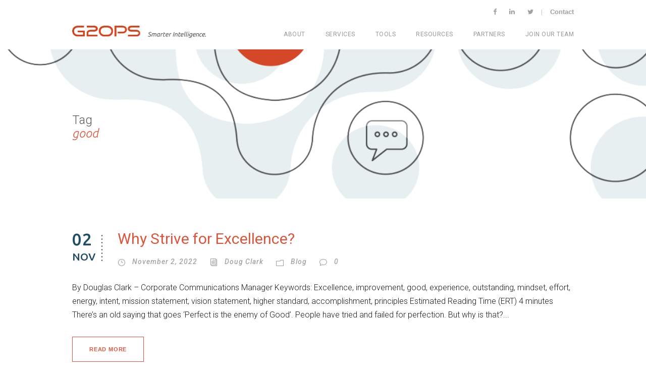

--- FILE ---
content_type: text/html; charset=UTF-8
request_url: https://g2-ops.com/tag/good/
body_size: 15546
content:
<!DOCTYPE html>
<html lang="en" class="no-js">
<head>
	<meta charset="UTF-8">
	<meta name="viewport" content="width=device-width, initial-scale=1">
	<link rel="profile" href="https://gmpg.org/xfn/11">
	<link rel="pingback" href="https://g2-ops.com/xmlrpc.php">
	<link href="https://fonts.googleapis.com/css?family=Roboto+Condensed:300,300i,400,400i,700,700i&amp;subset=latin-ext" rel="stylesheet">
	<link href="https://fonts.googleapis.com/css?family=Roboto:100,100i,300,300i,400,400i,500,500i,700,700i" rel="stylesheet">
	<meta name='robots' content='index, follow, max-image-preview:large, max-snippet:-1, max-video-preview:-1' />

<!-- Google Tag Manager for WordPress by gtm4wp.com -->
<script data-cfasync="false" data-pagespeed-no-defer>
	var gtm4wp_datalayer_name = "dataLayer";
	var dataLayer = dataLayer || [];
</script>
<!-- End Google Tag Manager for WordPress by gtm4wp.com -->
	<!-- This site is optimized with the Yoast SEO plugin v26.6 - https://yoast.com/wordpress/plugins/seo/ -->
	<title>good Archives - G2 Ops</title>
	<link rel="canonical" href="https://g2-ops.com/tag/good/" />
	<meta property="og:locale" content="en_US" />
	<meta property="og:type" content="article" />
	<meta property="og:title" content="good Archives - G2 Ops" />
	<meta property="og:url" content="https://g2-ops.com/tag/good/" />
	<meta property="og:site_name" content="G2 Ops" />
	<meta name="twitter:card" content="summary_large_image" />
	<script type="application/ld+json" class="yoast-schema-graph">{"@context":"https://schema.org","@graph":[{"@type":"CollectionPage","@id":"https://g2-ops.com/tag/good/","url":"https://g2-ops.com/tag/good/","name":"good Archives - G2 Ops","isPartOf":{"@id":"https://g2-ops.com/#website"},"primaryImageOfPage":{"@id":"https://g2-ops.com/tag/good/#primaryimage"},"image":{"@id":"https://g2-ops.com/tag/good/#primaryimage"},"thumbnailUrl":"https://g2-ops.com/wp-content/uploads/2022/11/success-achievement.jpg","breadcrumb":{"@id":"https://g2-ops.com/tag/good/#breadcrumb"},"inLanguage":"en"},{"@type":"ImageObject","inLanguage":"en","@id":"https://g2-ops.com/tag/good/#primaryimage","url":"https://g2-ops.com/wp-content/uploads/2022/11/success-achievement.jpg","contentUrl":"https://g2-ops.com/wp-content/uploads/2022/11/success-achievement.jpg","width":580,"height":362,"caption":"Achievement"},{"@type":"BreadcrumbList","@id":"https://g2-ops.com/tag/good/#breadcrumb","itemListElement":[{"@type":"ListItem","position":1,"name":"Home","item":"https://g2-ops.com/"},{"@type":"ListItem","position":2,"name":"good"}]},{"@type":"WebSite","@id":"https://g2-ops.com/#website","url":"https://g2-ops.com/","name":"G2 Ops","description":"Smarter Intellegence","potentialAction":[{"@type":"SearchAction","target":{"@type":"EntryPoint","urlTemplate":"https://g2-ops.com/?s={search_term_string}"},"query-input":{"@type":"PropertyValueSpecification","valueRequired":true,"valueName":"search_term_string"}}],"inLanguage":"en"}]}</script>
	<!-- / Yoast SEO plugin. -->


<link rel='dns-prefetch' href='//maps.google.com' />
<link rel='dns-prefetch' href='//fonts.googleapis.com' />
<link rel="alternate" type="application/rss+xml" title="G2 Ops &raquo; Feed" href="https://g2-ops.com/feed/" />
<link rel="alternate" type="application/rss+xml" title="G2 Ops &raquo; Comments Feed" href="https://g2-ops.com/comments/feed/" />
<link rel="alternate" type="application/rss+xml" title="G2 Ops &raquo; good Tag Feed" href="https://g2-ops.com/tag/good/feed/" />
<style id='wp-img-auto-sizes-contain-inline-css' type='text/css'>
img:is([sizes=auto i],[sizes^="auto," i]){contain-intrinsic-size:3000px 1500px}
/*# sourceURL=wp-img-auto-sizes-contain-inline-css */
</style>
<style id='wp-emoji-styles-inline-css' type='text/css'>

	img.wp-smiley, img.emoji {
		display: inline !important;
		border: none !important;
		box-shadow: none !important;
		height: 1em !important;
		width: 1em !important;
		margin: 0 0.07em !important;
		vertical-align: -0.1em !important;
		background: none !important;
		padding: 0 !important;
	}
/*# sourceURL=wp-emoji-styles-inline-css */
</style>
<style id='wp-block-library-inline-css' type='text/css'>
:root{--wp-block-synced-color:#7a00df;--wp-block-synced-color--rgb:122,0,223;--wp-bound-block-color:var(--wp-block-synced-color);--wp-editor-canvas-background:#ddd;--wp-admin-theme-color:#007cba;--wp-admin-theme-color--rgb:0,124,186;--wp-admin-theme-color-darker-10:#006ba1;--wp-admin-theme-color-darker-10--rgb:0,107,160.5;--wp-admin-theme-color-darker-20:#005a87;--wp-admin-theme-color-darker-20--rgb:0,90,135;--wp-admin-border-width-focus:2px}@media (min-resolution:192dpi){:root{--wp-admin-border-width-focus:1.5px}}.wp-element-button{cursor:pointer}:root .has-very-light-gray-background-color{background-color:#eee}:root .has-very-dark-gray-background-color{background-color:#313131}:root .has-very-light-gray-color{color:#eee}:root .has-very-dark-gray-color{color:#313131}:root .has-vivid-green-cyan-to-vivid-cyan-blue-gradient-background{background:linear-gradient(135deg,#00d084,#0693e3)}:root .has-purple-crush-gradient-background{background:linear-gradient(135deg,#34e2e4,#4721fb 50%,#ab1dfe)}:root .has-hazy-dawn-gradient-background{background:linear-gradient(135deg,#faaca8,#dad0ec)}:root .has-subdued-olive-gradient-background{background:linear-gradient(135deg,#fafae1,#67a671)}:root .has-atomic-cream-gradient-background{background:linear-gradient(135deg,#fdd79a,#004a59)}:root .has-nightshade-gradient-background{background:linear-gradient(135deg,#330968,#31cdcf)}:root .has-midnight-gradient-background{background:linear-gradient(135deg,#020381,#2874fc)}:root{--wp--preset--font-size--normal:16px;--wp--preset--font-size--huge:42px}.has-regular-font-size{font-size:1em}.has-larger-font-size{font-size:2.625em}.has-normal-font-size{font-size:var(--wp--preset--font-size--normal)}.has-huge-font-size{font-size:var(--wp--preset--font-size--huge)}.has-text-align-center{text-align:center}.has-text-align-left{text-align:left}.has-text-align-right{text-align:right}.has-fit-text{white-space:nowrap!important}#end-resizable-editor-section{display:none}.aligncenter{clear:both}.items-justified-left{justify-content:flex-start}.items-justified-center{justify-content:center}.items-justified-right{justify-content:flex-end}.items-justified-space-between{justify-content:space-between}.screen-reader-text{border:0;clip-path:inset(50%);height:1px;margin:-1px;overflow:hidden;padding:0;position:absolute;width:1px;word-wrap:normal!important}.screen-reader-text:focus{background-color:#ddd;clip-path:none;color:#444;display:block;font-size:1em;height:auto;left:5px;line-height:normal;padding:15px 23px 14px;text-decoration:none;top:5px;width:auto;z-index:100000}html :where(.has-border-color){border-style:solid}html :where([style*=border-top-color]){border-top-style:solid}html :where([style*=border-right-color]){border-right-style:solid}html :where([style*=border-bottom-color]){border-bottom-style:solid}html :where([style*=border-left-color]){border-left-style:solid}html :where([style*=border-width]){border-style:solid}html :where([style*=border-top-width]){border-top-style:solid}html :where([style*=border-right-width]){border-right-style:solid}html :where([style*=border-bottom-width]){border-bottom-style:solid}html :where([style*=border-left-width]){border-left-style:solid}html :where(img[class*=wp-image-]){height:auto;max-width:100%}:where(figure){margin:0 0 1em}html :where(.is-position-sticky){--wp-admin--admin-bar--position-offset:var(--wp-admin--admin-bar--height,0px)}@media screen and (max-width:600px){html :where(.is-position-sticky){--wp-admin--admin-bar--position-offset:0px}}

/*# sourceURL=wp-block-library-inline-css */
</style><style id='global-styles-inline-css' type='text/css'>
:root{--wp--preset--aspect-ratio--square: 1;--wp--preset--aspect-ratio--4-3: 4/3;--wp--preset--aspect-ratio--3-4: 3/4;--wp--preset--aspect-ratio--3-2: 3/2;--wp--preset--aspect-ratio--2-3: 2/3;--wp--preset--aspect-ratio--16-9: 16/9;--wp--preset--aspect-ratio--9-16: 9/16;--wp--preset--color--black: #000000;--wp--preset--color--cyan-bluish-gray: #abb8c3;--wp--preset--color--white: #ffffff;--wp--preset--color--pale-pink: #f78da7;--wp--preset--color--vivid-red: #cf2e2e;--wp--preset--color--luminous-vivid-orange: #ff6900;--wp--preset--color--luminous-vivid-amber: #fcb900;--wp--preset--color--light-green-cyan: #7bdcb5;--wp--preset--color--vivid-green-cyan: #00d084;--wp--preset--color--pale-cyan-blue: #8ed1fc;--wp--preset--color--vivid-cyan-blue: #0693e3;--wp--preset--color--vivid-purple: #9b51e0;--wp--preset--gradient--vivid-cyan-blue-to-vivid-purple: linear-gradient(135deg,rgb(6,147,227) 0%,rgb(155,81,224) 100%);--wp--preset--gradient--light-green-cyan-to-vivid-green-cyan: linear-gradient(135deg,rgb(122,220,180) 0%,rgb(0,208,130) 100%);--wp--preset--gradient--luminous-vivid-amber-to-luminous-vivid-orange: linear-gradient(135deg,rgb(252,185,0) 0%,rgb(255,105,0) 100%);--wp--preset--gradient--luminous-vivid-orange-to-vivid-red: linear-gradient(135deg,rgb(255,105,0) 0%,rgb(207,46,46) 100%);--wp--preset--gradient--very-light-gray-to-cyan-bluish-gray: linear-gradient(135deg,rgb(238,238,238) 0%,rgb(169,184,195) 100%);--wp--preset--gradient--cool-to-warm-spectrum: linear-gradient(135deg,rgb(74,234,220) 0%,rgb(151,120,209) 20%,rgb(207,42,186) 40%,rgb(238,44,130) 60%,rgb(251,105,98) 80%,rgb(254,248,76) 100%);--wp--preset--gradient--blush-light-purple: linear-gradient(135deg,rgb(255,206,236) 0%,rgb(152,150,240) 100%);--wp--preset--gradient--blush-bordeaux: linear-gradient(135deg,rgb(254,205,165) 0%,rgb(254,45,45) 50%,rgb(107,0,62) 100%);--wp--preset--gradient--luminous-dusk: linear-gradient(135deg,rgb(255,203,112) 0%,rgb(199,81,192) 50%,rgb(65,88,208) 100%);--wp--preset--gradient--pale-ocean: linear-gradient(135deg,rgb(255,245,203) 0%,rgb(182,227,212) 50%,rgb(51,167,181) 100%);--wp--preset--gradient--electric-grass: linear-gradient(135deg,rgb(202,248,128) 0%,rgb(113,206,126) 100%);--wp--preset--gradient--midnight: linear-gradient(135deg,rgb(2,3,129) 0%,rgb(40,116,252) 100%);--wp--preset--font-size--small: 13px;--wp--preset--font-size--medium: 20px;--wp--preset--font-size--large: 36px;--wp--preset--font-size--x-large: 42px;--wp--preset--spacing--20: 0.44rem;--wp--preset--spacing--30: 0.67rem;--wp--preset--spacing--40: 1rem;--wp--preset--spacing--50: 1.5rem;--wp--preset--spacing--60: 2.25rem;--wp--preset--spacing--70: 3.38rem;--wp--preset--spacing--80: 5.06rem;--wp--preset--shadow--natural: 6px 6px 9px rgba(0, 0, 0, 0.2);--wp--preset--shadow--deep: 12px 12px 50px rgba(0, 0, 0, 0.4);--wp--preset--shadow--sharp: 6px 6px 0px rgba(0, 0, 0, 0.2);--wp--preset--shadow--outlined: 6px 6px 0px -3px rgb(255, 255, 255), 6px 6px rgb(0, 0, 0);--wp--preset--shadow--crisp: 6px 6px 0px rgb(0, 0, 0);}:where(.is-layout-flex){gap: 0.5em;}:where(.is-layout-grid){gap: 0.5em;}body .is-layout-flex{display: flex;}.is-layout-flex{flex-wrap: wrap;align-items: center;}.is-layout-flex > :is(*, div){margin: 0;}body .is-layout-grid{display: grid;}.is-layout-grid > :is(*, div){margin: 0;}:where(.wp-block-columns.is-layout-flex){gap: 2em;}:where(.wp-block-columns.is-layout-grid){gap: 2em;}:where(.wp-block-post-template.is-layout-flex){gap: 1.25em;}:where(.wp-block-post-template.is-layout-grid){gap: 1.25em;}.has-black-color{color: var(--wp--preset--color--black) !important;}.has-cyan-bluish-gray-color{color: var(--wp--preset--color--cyan-bluish-gray) !important;}.has-white-color{color: var(--wp--preset--color--white) !important;}.has-pale-pink-color{color: var(--wp--preset--color--pale-pink) !important;}.has-vivid-red-color{color: var(--wp--preset--color--vivid-red) !important;}.has-luminous-vivid-orange-color{color: var(--wp--preset--color--luminous-vivid-orange) !important;}.has-luminous-vivid-amber-color{color: var(--wp--preset--color--luminous-vivid-amber) !important;}.has-light-green-cyan-color{color: var(--wp--preset--color--light-green-cyan) !important;}.has-vivid-green-cyan-color{color: var(--wp--preset--color--vivid-green-cyan) !important;}.has-pale-cyan-blue-color{color: var(--wp--preset--color--pale-cyan-blue) !important;}.has-vivid-cyan-blue-color{color: var(--wp--preset--color--vivid-cyan-blue) !important;}.has-vivid-purple-color{color: var(--wp--preset--color--vivid-purple) !important;}.has-black-background-color{background-color: var(--wp--preset--color--black) !important;}.has-cyan-bluish-gray-background-color{background-color: var(--wp--preset--color--cyan-bluish-gray) !important;}.has-white-background-color{background-color: var(--wp--preset--color--white) !important;}.has-pale-pink-background-color{background-color: var(--wp--preset--color--pale-pink) !important;}.has-vivid-red-background-color{background-color: var(--wp--preset--color--vivid-red) !important;}.has-luminous-vivid-orange-background-color{background-color: var(--wp--preset--color--luminous-vivid-orange) !important;}.has-luminous-vivid-amber-background-color{background-color: var(--wp--preset--color--luminous-vivid-amber) !important;}.has-light-green-cyan-background-color{background-color: var(--wp--preset--color--light-green-cyan) !important;}.has-vivid-green-cyan-background-color{background-color: var(--wp--preset--color--vivid-green-cyan) !important;}.has-pale-cyan-blue-background-color{background-color: var(--wp--preset--color--pale-cyan-blue) !important;}.has-vivid-cyan-blue-background-color{background-color: var(--wp--preset--color--vivid-cyan-blue) !important;}.has-vivid-purple-background-color{background-color: var(--wp--preset--color--vivid-purple) !important;}.has-black-border-color{border-color: var(--wp--preset--color--black) !important;}.has-cyan-bluish-gray-border-color{border-color: var(--wp--preset--color--cyan-bluish-gray) !important;}.has-white-border-color{border-color: var(--wp--preset--color--white) !important;}.has-pale-pink-border-color{border-color: var(--wp--preset--color--pale-pink) !important;}.has-vivid-red-border-color{border-color: var(--wp--preset--color--vivid-red) !important;}.has-luminous-vivid-orange-border-color{border-color: var(--wp--preset--color--luminous-vivid-orange) !important;}.has-luminous-vivid-amber-border-color{border-color: var(--wp--preset--color--luminous-vivid-amber) !important;}.has-light-green-cyan-border-color{border-color: var(--wp--preset--color--light-green-cyan) !important;}.has-vivid-green-cyan-border-color{border-color: var(--wp--preset--color--vivid-green-cyan) !important;}.has-pale-cyan-blue-border-color{border-color: var(--wp--preset--color--pale-cyan-blue) !important;}.has-vivid-cyan-blue-border-color{border-color: var(--wp--preset--color--vivid-cyan-blue) !important;}.has-vivid-purple-border-color{border-color: var(--wp--preset--color--vivid-purple) !important;}.has-vivid-cyan-blue-to-vivid-purple-gradient-background{background: var(--wp--preset--gradient--vivid-cyan-blue-to-vivid-purple) !important;}.has-light-green-cyan-to-vivid-green-cyan-gradient-background{background: var(--wp--preset--gradient--light-green-cyan-to-vivid-green-cyan) !important;}.has-luminous-vivid-amber-to-luminous-vivid-orange-gradient-background{background: var(--wp--preset--gradient--luminous-vivid-amber-to-luminous-vivid-orange) !important;}.has-luminous-vivid-orange-to-vivid-red-gradient-background{background: var(--wp--preset--gradient--luminous-vivid-orange-to-vivid-red) !important;}.has-very-light-gray-to-cyan-bluish-gray-gradient-background{background: var(--wp--preset--gradient--very-light-gray-to-cyan-bluish-gray) !important;}.has-cool-to-warm-spectrum-gradient-background{background: var(--wp--preset--gradient--cool-to-warm-spectrum) !important;}.has-blush-light-purple-gradient-background{background: var(--wp--preset--gradient--blush-light-purple) !important;}.has-blush-bordeaux-gradient-background{background: var(--wp--preset--gradient--blush-bordeaux) !important;}.has-luminous-dusk-gradient-background{background: var(--wp--preset--gradient--luminous-dusk) !important;}.has-pale-ocean-gradient-background{background: var(--wp--preset--gradient--pale-ocean) !important;}.has-electric-grass-gradient-background{background: var(--wp--preset--gradient--electric-grass) !important;}.has-midnight-gradient-background{background: var(--wp--preset--gradient--midnight) !important;}.has-small-font-size{font-size: var(--wp--preset--font-size--small) !important;}.has-medium-font-size{font-size: var(--wp--preset--font-size--medium) !important;}.has-large-font-size{font-size: var(--wp--preset--font-size--large) !important;}.has-x-large-font-size{font-size: var(--wp--preset--font-size--x-large) !important;}
/*# sourceURL=global-styles-inline-css */
</style>

<style id='classic-theme-styles-inline-css' type='text/css'>
/*! This file is auto-generated */
.wp-block-button__link{color:#fff;background-color:#32373c;border-radius:9999px;box-shadow:none;text-decoration:none;padding:calc(.667em + 2px) calc(1.333em + 2px);font-size:1.125em}.wp-block-file__button{background:#32373c;color:#fff;text-decoration:none}
/*# sourceURL=/wp-includes/css/classic-themes.min.css */
</style>
<link rel='stylesheet' id='wa_chpcs_css_file-css' href='https://g2-ops.com/wp-content/plugins/carousel-horizontal-posts-content-slider/assets/css/custom-style.css?ver=3.3' type='text/css' media='all' />
<link rel='stylesheet' id='contact-form-7-css' href='https://g2-ops.com/wp-content/plugins/contact-form-7/includes/css/styles.css?ver=6.1.4' type='text/css' media='all' />
<link rel='stylesheet' id='gdlr-core-google-font-css' href='https://fonts.googleapis.com/css?family=Roboto%3A100%2C100italic%2C300%2C300italic%2Cregular%2Citalic%2C500%2C500italic%2C700%2C700italic%2C900%2C900italic%7CUbuntu%3A300%2C300italic%2Cregular%2Citalic%2C500%2C500italic%2C700%2C700italic%7COpen+Sans%3A300%2C300italic%2Cregular%2Citalic%2C600%2C600italic%2C700%2C700italic%2C800%2C800italic&#038;subset=greek%2Ccyrillic%2Ccyrillic-ext%2Cgreek-ext%2Clatin-ext%2Cvietnamese%2Clatin&#038;ver=6.9' type='text/css' media='all' />
<link rel='stylesheet' id='wpgmp-frontend-css' href='https://g2-ops.com/wp-content/plugins/wp-google-map-plugin/assets/css/wpgmp_all_frontend.css?ver=4.9.0' type='text/css' media='all' />
<link rel='stylesheet' id='wpcf7-redirect-script-frontend-css' href='https://g2-ops.com/wp-content/plugins/wpcf7-redirect/build/assets/frontend-script.css?ver=2c532d7e2be36f6af233' type='text/css' media='all' />
<link rel='stylesheet' id='infinite-style-core-css' href='https://g2-ops.com/wp-content/themes/infinite/css/style-core.css?ver=6.9' type='text/css' media='all' />
<link rel='stylesheet' id='infinite-child-theme-style-css' href='https://g2-ops.com/wp-content/themes/infinite-child/style.css?ver=1.2' type='text/css' media='all' />
<link rel='stylesheet' id='infinite-custom-style-css' href='https://g2-ops.com/wp-content/uploads/gdlr-style-custom.css?1723820073&#038;ver=6.9' type='text/css' media='all' />
<link rel='stylesheet' id='gdlr-core-plugin-css' href='https://g2-ops.com/wp-content/plugins/goodlayers-core/plugins/combine/style.css?ver=6.9' type='text/css' media='all' />
<link rel='stylesheet' id='gdlr-core-page-builder-css' href='https://g2-ops.com/wp-content/plugins/goodlayers-core/include/css/page-builder.css?ver=6.9' type='text/css' media='all' />
<script type="text/javascript" src="https://g2-ops.com/wp-includes/js/jquery/jquery.min.js?ver=3.7.1" id="jquery-core-js"></script>
<script type="text/javascript" src="https://g2-ops.com/wp-includes/js/jquery/jquery-migrate.min.js?ver=3.4.1" id="jquery-migrate-js"></script>
<link rel="https://api.w.org/" href="https://g2-ops.com/wp-json/" /><link rel="alternate" title="JSON" type="application/json" href="https://g2-ops.com/wp-json/wp/v2/tags/224" /><link rel="EditURI" type="application/rsd+xml" title="RSD" href="https://g2-ops.com/xmlrpc.php?rsd" />
<meta name="generator" content="WordPress 6.9" />

<!-- Google Tag Manager for WordPress by gtm4wp.com -->
<!-- GTM Container placement set to automatic -->
<script data-cfasync="false" data-pagespeed-no-defer>
	var dataLayer_content = [];
	dataLayer.push( dataLayer_content );
</script>
<script data-cfasync="false" data-pagespeed-no-defer>
(function(w,d,s,l,i){w[l]=w[l]||[];w[l].push({'gtm.start':
new Date().getTime(),event:'gtm.js'});var f=d.getElementsByTagName(s)[0],
j=d.createElement(s),dl=l!='dataLayer'?'&l='+l:'';j.async=true;j.src=
'//www.googletagmanager.com/gtm.js?id='+i+dl;f.parentNode.insertBefore(j,f);
})(window,document,'script','dataLayer','GTM-TGHHMLK');
</script>
<!-- End Google Tag Manager for WordPress by gtm4wp.com --><style type="text/css">.recentcomments a{display:inline !important;padding:0 !important;margin:0 !important;}</style><link rel="icon" href="https://g2-ops.com/wp-content/uploads/2018/01/G2Ops_favicon_red.png" sizes="32x32" />
<link rel="icon" href="https://g2-ops.com/wp-content/uploads/2018/01/G2Ops_favicon_red.png" sizes="192x192" />
<link rel="apple-touch-icon" href="https://g2-ops.com/wp-content/uploads/2018/01/G2Ops_favicon_red.png" />
<meta name="msapplication-TileImage" content="https://g2-ops.com/wp-content/uploads/2018/01/G2Ops_favicon_red.png" />
		<style type="text/css" id="wp-custom-css">
			.cmmc a { color: #dc543b; }
.cmmc-ml-box .gdlr-core-pbf-column-content { height: inherit; display: flex; flex-direction: column; }
.cmmc-ml-box .gdlr-core-pbf-element:nth-child(3) { margin-bottom: auto; }
.cmmc-ml-box .gdlr-core-pbf-element:nth-child(4) { margin-top: auto; }
.cmmc-ml-box .box-content { margin: 0 15px; }
.cmmc-ml-box ul.lt-check { list-style: none; padding: 0; margin: 0; }
.cmmc-ml-box ul.lt-check > li { padding-left: 1.5em; font-weight: 300; font-size: 16px; color: #4A4B4B; }
.cmmc-ml-box ul.lt-check > li:before { content: "\f00c"; font-family: FontAwesome; display: inline-block; margin-left: -1.5em; width: 1.5em; color: #365869; }
.cmmc-ml-box ul.lt-check > li > ul > li { font-size: 14px; }

.cmmc-form { max-width: none; }
.cmmc-form label { color: #4A4B4B; font-size: 14px; }
.cmmc-form label span.required { color: red; margin-left: 5px; }
.cmmc-form input[type=submit] { padding: 10px 30px 10px 30px; width: auto; background-color: #dc543b !important; font-size: 13px !important; text-align: center; font-family: "Roboto", sans-serif !important; height: auto !important; margin: auto; }

#cmmc-ml-list li { color: #757575; }

.dfars-sec1 p { margin-bottom: 5px; }		</style>
			<link rel="stylesheet" href="https://npmcdn.com/jquery-gray@1.5.0/css/gray.min.css"> 
	<link rel="stylesheet" href="https://cdnjs.cloudflare.com/ajax/libs/slick-carousel/1.7.1/slick.css" />
	<link rel="stylesheet" href="https://cdnjs.cloudflare.com/ajax/libs/slick-carousel/1.7.1/slick-theme.css" />
	<link rel="stylesheet" href="https://cdnjs.cloudflare.com/ajax/libs/jquery-nice-select/1.1.0/css/nice-select.css" />
	<link rel="stylesheet" href="https://maxcdn.bootstrapcdn.com/bootstrap/3.3.7/css/bootstrap.min.css">
	<script src="https://cdnjs.cloudflare.com/ajax/libs/slick-carousel/1.7.1/slick.js"></script>
	<script src="https://cdnjs.cloudflare.com/ajax/libs/jquery-nice-select/1.1.0/js/jquery.nice-select.js"></script>
	<script src="https://cdnjs.cloudflare.com/ajax/libs/velocity/1.5.0/velocity.min.js"></script>
	<meta name="google-site-verification" content="Ohd-7Y-xfD_wSM44xgkSgGEqJLr9hncSXTUjb2BNZio" />
</head>

<body class="archive tag tag-good tag-224 wp-theme-infinite wp-child-theme-infinite-child gdlr-core-body infinite-body infinite-body-front infinite-full  infinite-with-sticky-navigation gdlr-core-link-to-lightbox">
	<div class="infinite-mobile-header-wrap" ><div class="infinite-mobile-header infinite-header-background infinite-style-slide" id="infinite-mobile-header" ><div class="infinite-mobile-header-container infinite-container" ><div class="infinite-logo  infinite-item-pdlr"><div class="infinite-logo-inner"><a href="https://g2-ops.com/" ><img src="https://g2-ops.com/wp-content/uploads/2017/11/logo_header-1.png" alt="" width="266" height="24" /></a></div></div><div class="infinite-mobile-menu-right" ><div class="infinite-overlay-menu infinite-mobile-menu" id="infinite-mobile-menu" ><a class="infinite-overlay-menu-icon infinite-mobile-menu-button infinite-mobile-button-hamburger" href="#" ><span></span></a><div class="infinite-overlay-menu-content infinite-navigation-font" ><div class="infinite-overlay-menu-close" ></div><div class="infinite-overlay-menu-row" ><div class="infinite-overlay-menu-cell" ><ul id="menu-main" class="menu"><li class="menu-item menu-item-type-post_type menu-item-object-page menu-item-has-children menu-item-39"><a href="https://g2-ops.com/cyber-it-services-consulting-company/">About</a>
<ul class="sub-menu">
	<li class="menu-item menu-item-type-post_type menu-item-object-page menu-item-300"><a href="https://g2-ops.com/consulting-leaders/">Leadership</a></li>
	<li class="menu-item menu-item-type-post_type menu-item-object-page menu-item-302"><a href="https://g2-ops.com/news-events/">News and Events</a></li>
	<li class="menu-item menu-item-type-post_type menu-item-object-page menu-item-298"><a href="https://g2-ops.com/blog/">Blog</a></li>
	<li class="menu-item menu-item-type-post_type menu-item-object-page menu-item-312"><a href="https://g2-ops.com/contact/">Contact</a></li>
	<li class="menu-item menu-item-type-custom menu-item-object-custom menu-item-975"><a href="https://g2-ops.com/cyber-it-services-consulting-company/#our_locations">Our Locations</a></li>
</ul>
</li>
<li class="menu-item menu-item-type-custom menu-item-object-custom menu-item-has-children menu-item-1125"><a>Services</a>
<ul class="sub-menu">
	<li class="menu-item menu-item-type-post_type menu-item-object-page menu-item-1124"><a href="https://g2-ops.com/digital-engineering-services/">Digital Engineering Services</a></li>
	<li class="menu-item menu-item-type-post_type menu-item-object-page menu-item-1123"><a href="https://g2-ops.com/cybersecurity-services/">Cybersecurity Services</a></li>
	<li class="menu-item menu-item-type-post_type menu-item-object-page menu-item-1122"><a href="https://g2-ops.com/cloud-and-infrastructure-engineering/">Cloud and Infrastructure Services</a></li>
	<li class="menu-item menu-item-type-post_type menu-item-object-page menu-item-1922"><a href="https://g2-ops.com/software-engineering/">Enterprise Engineering and AI Innovation Services</a></li>
</ul>
</li>
<li class="menu-item menu-item-type-post_type menu-item-object-page menu-item-has-children menu-item-4040"><a href="https://g2-ops.com/products/">Tools</a>
<ul class="sub-menu">
	<li class="menu-item menu-item-type-post_type menu-item-object-page menu-item-2017"><a href="https://g2-ops.com/sofia/">SOFIA</a></li>
	<li class="menu-item menu-item-type-post_type menu-item-object-page menu-item-4041"><a href="https://g2-ops.com/monarch/">Monarch</a></li>
	<li class="menu-item menu-item-type-post_type menu-item-object-page menu-item-3282"><a href="https://g2-ops.com/gold-standard-methodology/">Gold Standard Methodology</a></li>
</ul>
</li>
<li class="menu-item menu-item-type-post_type menu-item-object-page menu-item-has-children menu-item-299"><a href="https://g2-ops.com/resources/">Resources</a>
<ul class="sub-menu">
	<li class="menu-item menu-item-type-custom menu-item-object-custom menu-item-351"><a href="/resources/#datasheet">Data Sheets</a></li>
	<li class="menu-item menu-item-type-custom menu-item-object-custom menu-item-352"><a href="/resources/#whitesheet">White Papers</a></li>
	<li class="menu-item menu-item-type-custom menu-item-object-custom menu-item-370"><a href="/resources/#articles">Articles</a></li>
	<li class="menu-item menu-item-type-custom menu-item-object-custom menu-item-353"><a href="/resources/#videos">Videos</a></li>
</ul>
</li>
<li class="menu-item menu-item-type-post_type menu-item-object-page menu-item-has-children menu-item-41"><a href="https://g2-ops.com/partners-contract-vehicles/">Partners</a>
<ul class="sub-menu">
	<li class="menu-item menu-item-type-post_type menu-item-object-page menu-item-350"><a href="https://g2-ops.com/contract-vehicles/">Contract Vehicles</a></li>
</ul>
</li>
<li class="menu-item menu-item-type-post_type menu-item-object-page menu-item-has-children menu-item-4861"><a href="https://g2-ops.com/join/">Join Our Team</a>
<ul class="sub-menu">
	<li class="menu-item menu-item-type-custom menu-item-object-custom menu-item-4624"><a target="_blank" href="https://g2ops.applytojob.com/">Apply Now</a></li>
</ul>
</li>
</ul></div></div></div></div></div></div></div></div><div class="infinite-body-outer-wrapper ">
	<div class="infinite-body-wrapper clearfix  infinite-with-frame">
	<div class="infinite-top-bar" ><div class="infinite-top-bar-background" ></div><div class="infinite-top-bar-container clearfix infinite-container " ><div class="infinite-top-bar-right infinite-item-pdlr"><div class="infinite-top-bar-right-text"><span class="top-bar__divider">|</span><a class="top-bar__text" href="https://g2-ops.com/contact/">Contact</a></div><div class="infinite-top-bar-right-social" ><a href="https://www.facebook.com/pages/G2-Ops-Inc/643633165663582" target="_blank" class="infinite-top-bar-social-icon" title="facebook" ><i class="fa fa-facebook" ></i></a><a href="https://www.linkedin.com/company/704234/" target="_blank" class="infinite-top-bar-social-icon" title="linkedin" ><i class="fa fa-linkedin" ></i></a><a href="https://twitter.com/G2Ops" target="_blank" class="infinite-top-bar-social-icon" title="twitter" ><i class="fa fa-twitter" ></i></a></div></div></div></div>	
<header class="infinite-header-wrap infinite-header-style-plain  infinite-style-menu-right infinite-sticky-navigation infinite-style-fixed" data-navigation-offset="75px"  >
	<div class="infinite-header-background" ></div>
	<div class="infinite-header-container  infinite-container">
			
		<div class="infinite-header-container-inner clearfix">
			<div class="infinite-logo  infinite-item-pdlr"><div class="infinite-logo-inner"><a href="https://g2-ops.com/" ><img src="https://g2-ops.com/wp-content/uploads/2017/11/logo_header-1.png" alt="" width="266" height="24" /></a></div></div>			<div class="infinite-navigation infinite-item-pdlr clearfix " >
			<div class="infinite-main-menu" id="infinite-main-menu" ><ul id="menu-main-1" class="sf-menu"><li  class="menu-item menu-item-type-post_type menu-item-object-page menu-item-has-children menu-item-39 infinite-normal-menu"><a href="https://g2-ops.com/cyber-it-services-consulting-company/" class="sf-with-ul-pre">About</a>
<ul class="sub-menu">
	<li  class="menu-item menu-item-type-post_type menu-item-object-page menu-item-300" data-size="60"><a href="https://g2-ops.com/consulting-leaders/">Leadership</a></li>
	<li  class="menu-item menu-item-type-post_type menu-item-object-page menu-item-302" data-size="60"><a href="https://g2-ops.com/news-events/">News and Events</a></li>
	<li  class="menu-item menu-item-type-post_type menu-item-object-page menu-item-298" data-size="60"><a href="https://g2-ops.com/blog/">Blog</a></li>
	<li  class="menu-item menu-item-type-post_type menu-item-object-page menu-item-312" data-size="60"><a href="https://g2-ops.com/contact/">Contact</a></li>
	<li  class="menu-item menu-item-type-custom menu-item-object-custom menu-item-975" data-size="60"><a href="https://g2-ops.com/cyber-it-services-consulting-company/#our_locations">Our Locations</a></li>
</ul>
</li>
<li  class="menu-item menu-item-type-custom menu-item-object-custom menu-item-has-children menu-item-1125 infinite-normal-menu"><a class="sf-with-ul-pre">Services</a>
<ul class="sub-menu">
	<li  class="menu-item menu-item-type-post_type menu-item-object-page menu-item-1124" data-size="60"><a href="https://g2-ops.com/digital-engineering-services/">Digital Engineering Services</a></li>
	<li  class="menu-item menu-item-type-post_type menu-item-object-page menu-item-1123" data-size="60"><a href="https://g2-ops.com/cybersecurity-services/">Cybersecurity Services</a></li>
	<li  class="menu-item menu-item-type-post_type menu-item-object-page menu-item-1122" data-size="60"><a href="https://g2-ops.com/cloud-and-infrastructure-engineering/">Cloud and Infrastructure Services</a></li>
	<li  class="menu-item menu-item-type-post_type menu-item-object-page menu-item-1922" data-size="60"><a href="https://g2-ops.com/software-engineering/">Enterprise Engineering and AI Innovation Services</a></li>
</ul>
</li>
<li  class="menu-item menu-item-type-post_type menu-item-object-page menu-item-has-children menu-item-4040 infinite-normal-menu"><a href="https://g2-ops.com/products/" class="sf-with-ul-pre">Tools</a>
<ul class="sub-menu">
	<li  class="menu-item menu-item-type-post_type menu-item-object-page menu-item-2017" data-size="60"><a href="https://g2-ops.com/sofia/">SOFIA</a></li>
	<li  class="menu-item menu-item-type-post_type menu-item-object-page menu-item-4041" data-size="60"><a href="https://g2-ops.com/monarch/">Monarch</a></li>
	<li  class="menu-item menu-item-type-post_type menu-item-object-page menu-item-3282" data-size="60"><a href="https://g2-ops.com/gold-standard-methodology/">Gold Standard Methodology</a></li>
</ul>
</li>
<li  class="menu-item menu-item-type-post_type menu-item-object-page menu-item-has-children menu-item-299 infinite-normal-menu"><a href="https://g2-ops.com/resources/" class="sf-with-ul-pre">Resources</a>
<ul class="sub-menu">
	<li  class="menu-item menu-item-type-custom menu-item-object-custom menu-item-351" data-size="60"><a href="/resources/#datasheet">Data Sheets</a></li>
	<li  class="menu-item menu-item-type-custom menu-item-object-custom menu-item-352" data-size="60"><a href="/resources/#whitesheet">White Papers</a></li>
	<li  class="menu-item menu-item-type-custom menu-item-object-custom menu-item-370" data-size="60"><a href="/resources/#articles">Articles</a></li>
	<li  class="menu-item menu-item-type-custom menu-item-object-custom menu-item-353" data-size="60"><a href="/resources/#videos">Videos</a></li>
</ul>
</li>
<li  class="menu-item menu-item-type-post_type menu-item-object-page menu-item-has-children menu-item-41 infinite-normal-menu"><a href="https://g2-ops.com/partners-contract-vehicles/" class="sf-with-ul-pre">Partners</a>
<ul class="sub-menu">
	<li  class="menu-item menu-item-type-post_type menu-item-object-page menu-item-350" data-size="60"><a href="https://g2-ops.com/contract-vehicles/">Contract Vehicles</a></li>
</ul>
</li>
<li  class="menu-item menu-item-type-post_type menu-item-object-page menu-item-has-children menu-item-4861 infinite-normal-menu"><a href="https://g2-ops.com/join/" class="sf-with-ul-pre">Join Our Team</a>
<ul class="sub-menu">
	<li  class="menu-item menu-item-type-custom menu-item-object-custom menu-item-4624" data-size="60"><a target="_blank" href="https://g2ops.applytojob.com/">Apply Now</a></li>
</ul>
</li>
</ul></div>			</div><!-- infinite-navigation -->

		</div><!-- infinite-header-inner -->
	</div><!-- infinite-header-container -->
</header><!-- header --><div class="infinite-page-title-wrap  infinite-style-medium infinite-left-align" ><div class="infinite-header-transparent-substitute" ></div><div class="infinite-page-title-overlay"  ></div><div class="infinite-page-title-container infinite-container" ><div class="infinite-page-title-content infinite-item-pdlr"  ><h3 class="infinite-page-title"  >Tag</h3><div class="infinite-page-caption"  >good</div></div></div></div><div class="infinite-page-wrapper" id="infinite-page-wrapper" ><div class="infinite-content-container infinite-container"><div class=" infinite-sidebar-wrap clearfix infinite-line-height-0 infinite-sidebar-style-none" ><div class=" infinite-sidebar-center infinite-column-60 infinite-line-height" ><div class="infinite-content-area" ><div class="gdlr-core-blog-item gdlr-core-item-pdb clearfix  gdlr-core-style-blog-full"  ><div class="gdlr-core-blog-item-holder gdlr-core-js-2 clearfix" data-layout="fitrows" ><div class="gdlr-core-item-list gdlr-core-blog-full  gdlr-core-item-pdlr gdlr-core-style-left" ><div class="gdlr-core-blog-full-head clearfix"><div class="gdlr-core-blog-date-wrapper gdlr-core-skin-divider"><div class="gdlr-core-blog-date-day gdlr-core-skin-caption">02</div><div class="gdlr-core-blog-date-month gdlr-core-skin-caption">Nov</div></div><div class="gdlr-core-blog-full-head-right"><h3 class="gdlr-core-blog-title gdlr-core-skin-title"  ><a href="https://g2-ops.com/blog/why-strive-for-excellence/" >Why Strive for Excellence?</a></h3><div class="gdlr-core-blog-info-wrapper gdlr-core-skin-divider" ><span class="gdlr-core-blog-info gdlr-core-blog-info-font gdlr-core-skin-caption gdlr-core-blog-info-date"><span class="gdlr-core-head" ><i class="icon_clock_alt" ></i></span><a href="https://g2-ops.com/2022/11/02/">November 2, 2022</a></span><span class="gdlr-core-blog-info gdlr-core-blog-info-font gdlr-core-skin-caption gdlr-core-blog-info-author"><span class="gdlr-core-head" ><i class="icon_documents_alt" ></i></span><a href="https://g2-ops.com/author/douglas-clark/" title="Posts by Doug Clark" rel="author">Doug Clark</a></span><span class="gdlr-core-blog-info gdlr-core-blog-info-font gdlr-core-skin-caption gdlr-core-blog-info-category"><span class="gdlr-core-head" ><i class="icon_folder-alt" ></i></span><a href="https://g2-ops.com/category/blog/" rel="tag">Blog</a></span><span class="gdlr-core-blog-info gdlr-core-blog-info-font gdlr-core-skin-caption gdlr-core-blog-info-comment-number"><span class="gdlr-core-head" ><i class="icon_comment_alt" ></i></span><a href="https://g2-ops.com/blog/why-strive-for-excellence/#respond" >0 </a></span></div></div></div><div class="gdlr-core-blog-content" >By Douglas Clark – Corporate Communications Manager Keywords: Excellence, improvement, good, experience, outstanding, mindset, effort, energy, intent, mission statement, vision statement, higher standard, accomplishment, principles Estimated Reading Time (ERT) 4 minutes &nbsp; There’s an old saying that goes ‘Perfect is the enemy of Good’. People have tried and failed for perfection. But why is that?...<div class="clear"></div><a class="gdlr-core-excerpt-read-more gdlr-core-button gdlr-core-rectangle" href="https://g2-ops.com/blog/why-strive-for-excellence/" >Read More</a></div></div></div></div></div></div></div></div></div><footer><div class="infinite-footer-wrapper " ><div class="infinite-footer-container infinite-container clearfix" ><div class="infinite-footer-column infinite-item-pdlr infinite-column-15" ><div id="media_image-4" class="widget widget_media_image infinite-widget"><a href="https://cmmiinstitute.com/pars/appraisals/71117" target="_blank"><img width="300" height="108" src="https://g2-ops.com/wp-content/uploads/2024/08/71117-Systems-Development-CMMI-Development-Maturity-Level-3-002-300x108.png" class="image wp-image-4084  attachment-medium size-medium" alt="" style="max-width: 100%; height: auto;" decoding="async" loading="lazy" srcset="https://g2-ops.com/wp-content/uploads/2024/08/71117-Systems-Development-CMMI-Development-Maturity-Level-3-002-300x108.png 300w, https://g2-ops.com/wp-content/uploads/2024/08/71117-Systems-Development-CMMI-Development-Maturity-Level-3-002-590x215.png 590w, https://g2-ops.com/wp-content/uploads/2024/08/71117-Systems-Development-CMMI-Development-Maturity-Level-3-002.png 697w" sizes="auto, (max-width: 300px) 100vw, 300px" /></a></div></div><div class="infinite-footer-column infinite-item-pdlr infinite-column-15" ></div><div class="infinite-footer-column infinite-item-pdlr infinite-column-15" ></div><div class="infinite-footer-column infinite-item-pdlr infinite-column-15" ><div id="nav_menu-4" class="widget widget_nav_menu infinite-widget"></div></div></div></div><div class="infinite-copyright-wrapper" ><div class="infinite-copyright-container infinite-container clearfix"><div class="infinite-copyright-right infinite-item-pdlr"><a href="/terms-of-service/">Terms of Service</a>  | <a href="/privacy-policy/"> Privacy Policy</a>  |  © G2 Ops 2024. All rights reserved.</div></div></div></footer></div></div><a href="#infinite-top-anchor" class="infinite-footer-back-to-top-button" id="infinite-footer-back-to-top-button"><i class="fa fa-angle-up" ></i></a>
<script type="speculationrules">
{"prefetch":[{"source":"document","where":{"and":[{"href_matches":"/*"},{"not":{"href_matches":["/wp-*.php","/wp-admin/*","/wp-content/uploads/*","/wp-content/*","/wp-content/plugins/*","/wp-content/themes/infinite-child/*","/wp-content/themes/infinite/*","/*\\?(.+)"]}},{"not":{"selector_matches":"a[rel~=\"nofollow\"]"}},{"not":{"selector_matches":".no-prefetch, .no-prefetch a"}}]},"eagerness":"conservative"}]}
</script>
<script type="text/javascript" src="https://g2-ops.com/wp-content/plugins/carousel-horizontal-posts-content-slider/assets/js/caroufredsel/jquery.transit.min.js?ver=3.3" id="wa_chpcs_transit-js"></script>
<script type="text/javascript" src="https://g2-ops.com/wp-content/plugins/carousel-horizontal-posts-content-slider/assets/js/caroufredsel/jquery.lazyload.min.js?ver=3.3" id="wa_chpcs_lazyload-js"></script>
<script type="text/javascript" src="https://g2-ops.com/wp-content/plugins/carousel-horizontal-posts-content-slider/assets/js/caroufredsel/jquery.carouFredSel-6.2.1-packed.js?ver=3.3" id="wa_chpcs_caroufredsel_script-js"></script>
<script type="text/javascript" src="https://g2-ops.com/wp-content/plugins/carousel-horizontal-posts-content-slider/assets/js/caroufredsel/jquery.touchSwipe.min.js?ver=3.3" id="wa_chpcs_touch_script-js"></script>
<script type="text/javascript" src="https://g2-ops.com/wp-includes/js/dist/hooks.min.js?ver=dd5603f07f9220ed27f1" id="wp-hooks-js"></script>
<script type="text/javascript" src="https://g2-ops.com/wp-includes/js/dist/i18n.min.js?ver=c26c3dc7bed366793375" id="wp-i18n-js"></script>
<script type="text/javascript" id="wp-i18n-js-after">
/* <![CDATA[ */
wp.i18n.setLocaleData( { 'text direction\u0004ltr': [ 'ltr' ] } );
//# sourceURL=wp-i18n-js-after
/* ]]> */
</script>
<script type="text/javascript" src="https://g2-ops.com/wp-content/plugins/contact-form-7/includes/swv/js/index.js?ver=6.1.4" id="swv-js"></script>
<script type="text/javascript" id="contact-form-7-js-before">
/* <![CDATA[ */
var wpcf7 = {
    "api": {
        "root": "https:\/\/g2-ops.com\/wp-json\/",
        "namespace": "contact-form-7\/v1"
    }
};
//# sourceURL=contact-form-7-js-before
/* ]]> */
</script>
<script type="text/javascript" src="https://g2-ops.com/wp-content/plugins/contact-form-7/includes/js/index.js?ver=6.1.4" id="contact-form-7-js"></script>
<script type="text/javascript" src="https://g2-ops.com/wp-includes/js/imagesloaded.min.js?ver=5.0.0" id="imagesloaded-js"></script>
<script type="text/javascript" src="https://g2-ops.com/wp-includes/js/masonry.min.js?ver=4.2.2" id="masonry-js"></script>
<script type="text/javascript" src="https://g2-ops.com/wp-includes/js/jquery/jquery.masonry.min.js?ver=3.1.2b" id="jquery-masonry-js"></script>
<script type="text/javascript" id="wpgmp-google-map-main-js-extra">
/* <![CDATA[ */
var wpgmp_local = {"language":"en","apiKey":"","urlforajax":"https://g2-ops.com/wp-admin/admin-ajax.php","nonce":"78d2bd87d7","wpgmp_country_specific":"","wpgmp_countries":"","wpgmp_assets":"https://g2-ops.com/wp-content/plugins/wp-google-map-plugin/assets/js/","days_to_remember":"","wpgmp_mapbox_key":"","map_provider":"google","route_provider":"openstreet","tiles_provider":"openstreet","use_advanced_marker":"","set_timeout":"100","debug_mode":"","select_radius":"Select Radius","search_placeholder":"Enter address or latitude or longitude or title or city or state or country or postal code here...","select":"Select","select_all":"Select All","select_category":"Select Category","all_location":"All","show_locations":"Show Locations","sort_by":"Sort by","wpgmp_not_working":"not working...","place_icon_url":"https://g2-ops.com/wp-content/plugins/wp-google-map-plugin/assets/images/icons/","wpgmp_location_no_results":"No results found.","wpgmp_route_not_avilable":"Route is not available for your requested route.","image_path":"https://g2-ops.com/wp-content/plugins/wp-google-map-plugin/assets/images/","default_marker_icon":"https://g2-ops.com/wp-content/plugins/wp-google-map-plugin/assets/images/icons/marker-shape-2.svg","img_grid":"\u003Cspan class='span_grid'\u003E\u003Ca class='wpgmp_grid'\u003E\u003Ci class='wep-icon-grid'\u003E\u003C/i\u003E\u003C/a\u003E\u003C/span\u003E","img_list":"\u003Cspan class='span_list'\u003E\u003Ca class='wpgmp_list'\u003E\u003Ci class='wep-icon-list'\u003E\u003C/i\u003E\u003C/a\u003E\u003C/span\u003E","img_print":"\u003Cspan class='span_print'\u003E\u003Ca class='wpgmp_print' data-action='wpgmp-print'\u003E\u003Ci class='wep-icon-printer'\u003E\u003C/i\u003E\u003C/a\u003E\u003C/span\u003E","hide":"Hide","show":"Show","start_location":"Start Location","start_point":"Start Point","radius":"Radius","end_location":"End Location","take_current_location":"Take Current Location","center_location_message":"Your Location","driving":"Driving","bicycling":"Bicycling","walking":"Walking","transit":"Transit","metric":"Metric","imperial":"Imperial","find_direction":"Find Direction","miles":"Miles","km":"KM","show_amenities":"Show Amenities","find_location":"Find Locations","locate_me":"Locate Me","prev":"Prev","next":"Next","ajax_url":"https://g2-ops.com/wp-admin/admin-ajax.php","no_routes":"No routes have been assigned to this map.","no_categories":"No categories have been assigned to the locations.","mobile_marker_size":[24,24],"desktop_marker_size":[32,32],"retina_marker_size":[64,64]};
//# sourceURL=wpgmp-google-map-main-js-extra
/* ]]> */
</script>
<script type="text/javascript" src="https://g2-ops.com/wp-content/plugins/wp-google-map-plugin/assets/js/maps.js?ver=4.9.0" id="wpgmp-google-map-main-js"></script>
<script type="text/javascript" src="https://maps.google.com/maps/api/js?loading=async&amp;libraries=marker%2Cgeometry%2Cplaces%2Cdrawing&amp;callback=wpgmpInitMap&amp;language=en&amp;ver=4.9.0" id="wpgmp-google-api-js"></script>
<script type="text/javascript" src="https://g2-ops.com/wp-content/plugins/wp-google-map-plugin/assets/js/wpgmp_frontend.js?ver=4.9.0" id="wpgmp-frontend-js"></script>
<script type="text/javascript" id="wpcf7-redirect-script-js-extra">
/* <![CDATA[ */
var wpcf7r = {"ajax_url":"https://g2-ops.com/wp-admin/admin-ajax.php"};
//# sourceURL=wpcf7-redirect-script-js-extra
/* ]]> */
</script>
<script type="text/javascript" src="https://g2-ops.com/wp-content/plugins/wpcf7-redirect/build/assets/frontend-script.js?ver=2c532d7e2be36f6af233" id="wpcf7-redirect-script-js"></script>
<script type="text/javascript" src="https://g2-ops.com/wp-content/themes/infinite-child/js/custom.js?ver=1.2" id="custom-js-js"></script>
<script type="text/javascript" src="https://g2-ops.com/wp-includes/js/jquery/ui/effect.min.js?ver=1.13.3" id="jquery-effects-core-js"></script>
<script type="text/javascript" id="infinite-script-core-js-extra">
/* <![CDATA[ */
var infinite_script_core = {"home_url":"https://g2-ops.com/"};
//# sourceURL=infinite-script-core-js-extra
/* ]]> */
</script>
<script type="text/javascript" src="https://g2-ops.com/wp-content/themes/infinite/js/script-core.js?ver=1.0.0" id="infinite-script-core-js"></script>
<script type="text/javascript" src="https://g2-ops.com/wp-content/plugins/goodlayers-core/plugins/combine/script.js?ver=6.9" id="gdlr-core-plugin-js"></script>
<script type="text/javascript" id="gdlr-core-page-builder-js-extra">
/* <![CDATA[ */
var gdlr_core_pbf = {"admin":"","video":{"width":"640","height":"360"},"ajax_url":"https://g2-ops.com/wp-admin/admin-ajax.php","ilightbox_skin":"dark"};
//# sourceURL=gdlr-core-page-builder-js-extra
/* ]]> */
</script>
<script type="text/javascript" src="https://g2-ops.com/wp-content/plugins/goodlayers-core/include/js/page-builder.js?ver=6.9" id="gdlr-core-page-builder-js"></script>
<script type="text/javascript" src="https://www.google.com/recaptcha/api.js?render=6LcYrbgUAAAAALql0WiI_Dhb8pE-4-vshyVixGWe&amp;ver=3.0" id="google-recaptcha-js"></script>
<script type="text/javascript" src="https://g2-ops.com/wp-includes/js/dist/vendor/wp-polyfill.min.js?ver=3.15.0" id="wp-polyfill-js"></script>
<script type="text/javascript" id="wpcf7-recaptcha-js-before">
/* <![CDATA[ */
var wpcf7_recaptcha = {
    "sitekey": "6LcYrbgUAAAAALql0WiI_Dhb8pE-4-vshyVixGWe",
    "actions": {
        "homepage": "homepage",
        "contactform": "contactform"
    }
};
//# sourceURL=wpcf7-recaptcha-js-before
/* ]]> */
</script>
<script type="text/javascript" src="https://g2-ops.com/wp-content/plugins/contact-form-7/modules/recaptcha/index.js?ver=6.1.4" id="wpcf7-recaptcha-js"></script>
<script id="wp-emoji-settings" type="application/json">
{"baseUrl":"https://s.w.org/images/core/emoji/17.0.2/72x72/","ext":".png","svgUrl":"https://s.w.org/images/core/emoji/17.0.2/svg/","svgExt":".svg","source":{"concatemoji":"https://g2-ops.com/wp-includes/js/wp-emoji-release.min.js?ver=6.9"}}
</script>
<script type="module">
/* <![CDATA[ */
/*! This file is auto-generated */
const a=JSON.parse(document.getElementById("wp-emoji-settings").textContent),o=(window._wpemojiSettings=a,"wpEmojiSettingsSupports"),s=["flag","emoji"];function i(e){try{var t={supportTests:e,timestamp:(new Date).valueOf()};sessionStorage.setItem(o,JSON.stringify(t))}catch(e){}}function c(e,t,n){e.clearRect(0,0,e.canvas.width,e.canvas.height),e.fillText(t,0,0);t=new Uint32Array(e.getImageData(0,0,e.canvas.width,e.canvas.height).data);e.clearRect(0,0,e.canvas.width,e.canvas.height),e.fillText(n,0,0);const a=new Uint32Array(e.getImageData(0,0,e.canvas.width,e.canvas.height).data);return t.every((e,t)=>e===a[t])}function p(e,t){e.clearRect(0,0,e.canvas.width,e.canvas.height),e.fillText(t,0,0);var n=e.getImageData(16,16,1,1);for(let e=0;e<n.data.length;e++)if(0!==n.data[e])return!1;return!0}function u(e,t,n,a){switch(t){case"flag":return n(e,"\ud83c\udff3\ufe0f\u200d\u26a7\ufe0f","\ud83c\udff3\ufe0f\u200b\u26a7\ufe0f")?!1:!n(e,"\ud83c\udde8\ud83c\uddf6","\ud83c\udde8\u200b\ud83c\uddf6")&&!n(e,"\ud83c\udff4\udb40\udc67\udb40\udc62\udb40\udc65\udb40\udc6e\udb40\udc67\udb40\udc7f","\ud83c\udff4\u200b\udb40\udc67\u200b\udb40\udc62\u200b\udb40\udc65\u200b\udb40\udc6e\u200b\udb40\udc67\u200b\udb40\udc7f");case"emoji":return!a(e,"\ud83e\u1fac8")}return!1}function f(e,t,n,a){let r;const o=(r="undefined"!=typeof WorkerGlobalScope&&self instanceof WorkerGlobalScope?new OffscreenCanvas(300,150):document.createElement("canvas")).getContext("2d",{willReadFrequently:!0}),s=(o.textBaseline="top",o.font="600 32px Arial",{});return e.forEach(e=>{s[e]=t(o,e,n,a)}),s}function r(e){var t=document.createElement("script");t.src=e,t.defer=!0,document.head.appendChild(t)}a.supports={everything:!0,everythingExceptFlag:!0},new Promise(t=>{let n=function(){try{var e=JSON.parse(sessionStorage.getItem(o));if("object"==typeof e&&"number"==typeof e.timestamp&&(new Date).valueOf()<e.timestamp+604800&&"object"==typeof e.supportTests)return e.supportTests}catch(e){}return null}();if(!n){if("undefined"!=typeof Worker&&"undefined"!=typeof OffscreenCanvas&&"undefined"!=typeof URL&&URL.createObjectURL&&"undefined"!=typeof Blob)try{var e="postMessage("+f.toString()+"("+[JSON.stringify(s),u.toString(),c.toString(),p.toString()].join(",")+"));",a=new Blob([e],{type:"text/javascript"});const r=new Worker(URL.createObjectURL(a),{name:"wpTestEmojiSupports"});return void(r.onmessage=e=>{i(n=e.data),r.terminate(),t(n)})}catch(e){}i(n=f(s,u,c,p))}t(n)}).then(e=>{for(const n in e)a.supports[n]=e[n],a.supports.everything=a.supports.everything&&a.supports[n],"flag"!==n&&(a.supports.everythingExceptFlag=a.supports.everythingExceptFlag&&a.supports[n]);var t;a.supports.everythingExceptFlag=a.supports.everythingExceptFlag&&!a.supports.flag,a.supports.everything||((t=a.source||{}).concatemoji?r(t.concatemoji):t.wpemoji&&t.twemoji&&(r(t.twemoji),r(t.wpemoji)))});
//# sourceURL=https://g2-ops.com/wp-includes/js/wp-emoji-loader.min.js
/* ]]> */
</script>

<script src="https://npmcdn.com/jquery-gray@1.5.0/js/jquery.gray.min.js"></script> 
<script src="https://maxcdn.bootstrapcdn.com/bootstrap/3.3.7/js/bootstrap.min.js"></script>
<script>
(function($) {
    $(document).ready(function(){
      $('.homepage__charts').slick({
        dots: false,
        infinite: true,
        speed: 1000,
        slidesToShow: 1,
        arrows: true,
        autoplay: false,
        autoplaySpeed: 4000
      });
      $('.homepage__hero-mobile').slick({
        dots: false,
        infinite: true,
        speed: 1000,
        slidesToShow: 1,
        arrows: false,
        autoplay: true,
        autoplaySpeed: 4000,
        adaptiveHeight: true
      });
        initLeftTabsDisplay();
    });

    $('.company__posts .gdlr-core-excerpt-read-more').html("More...");
    $('.company__blog .gdlr-core-excerpt-read-more').html("More...");

    $(".nav-tabs a").click(function(e){
        $(this).tab('show');
    });

    $('select').niceSelect();
    $('.nice-select').addClass('wide');

    /* unwrap from page-builder wraps */
    var tabsLabel = $(".homepage__charts-label");
    if (tabsLabel.parent().is("div")) {
        tabsLabel.unwrap();
    }

    /* single blog post with small image */
    // if(window.location.pathname.indexOf("blog") > -1){
    if(window.location.pathname.match( /(blog|news-events|contract-vehicles|press-releases|in-the-news)/ )){
        blogSinglePost();
        $(window).resize(function(){
            blogSinglePost();
        });

        function blogSinglePost(){
            if (window.matchMedia("(min-width: 844px)").matches){
                $(".infinite-single-article").css({
                    "display": "flex",
                    "justify-content": "center"
                });
                $(".infinite-single-article-thumbnail img").addClass("blog-single-img");
                $(".infinite-single-article-content").css("width", "70%", "important");
            }else{
                $(".infinite-single-article").css("display", "block");
                $(".infinite-single-article-thumbnail img").removeClass("blog-single-img");
                $(".infinite-single-article-content").css("width", "100%", "important");
            }
        }
    }

    /* contract-vehicles-help tab */
    if(window.location.pathname.indexOf("contact") > -1){
        setTimeout(function() {
            $("#contact__tabs .gdlr-core-tab-item-title-wrap .gdlr-core-tab-item-title").each(function(){
                $(this).click(function(e){
                    // window.location.hash = $(this).attr("id");
                    e.preventDefault();
                    history.pushState({}, '', "#" + $(this).attr("id"));
                });
            });
            
            $("#contact__tabs [data-tab-id='1']").attr('id', 'learn-more');
            $("#contact__tabs [data-tab-id='2']").attr('id', 'partner-inquiries');
            $("#contact__tabs [data-tab-id='3']").attr('id', 'join-our-talent-network');
            $("#contact__tabs [data-tab-id='4']").attr('id', 'contract-vehicles-help');
            var hash = window.location.hash.substr(1);
            if(hash == "learn-more"){
                $("#contact__tabs [data-tab-id='1']").trigger('click');
            }else if(hash == "partner-inquiries"){
                $("#contact__tabs [data-tab-id='2']").trigger('click');
            }else if(hash == "join-our-talent-network"){
                $("#contact__tabs [data-tab-id='3']").trigger('click');
            }else if(hash == "contract-vehicles-help"){
                $("#contact__tabs [data-tab-id='4']").trigger('click');
            }
        }, 200);

        $(".top-bar__text").css("color", "#dc543b");
    }

    /* tabs */
    if(window.location.pathname.indexOf("temp-services") > -1){
    /* services tabs anchors */
        setTimeout(function() {
            /* sidebar of services tabs */
            // var tabsSidebarTitle = $("#services__tabs .tabs__sidebar-wrap .gdlr-core-title-item-title");
            // var tabsSidebarSubTitle = $("#services__tabs .tabs__sidebar-wrap .gdlr-core-title-item-caption");
            
            var servicesLink1 = $('#menu-main-1 li:first-child .sub-menu li:first-child a');
            var servicesLink2 = $('#menu-main-1 li:first-child .sub-menu li:nth-child(2) a');
            var servicesLink3 = $('#menu-main-1 li:first-child .sub-menu li:nth-child(3) a');
            var servicesMenu = $('#menu-main-1 li:first-child .sub-menu');
            servicesLink1.click(function(e){
                e.preventDefault();
                history.pushState({}, '', "#model-based-systems-engineering");
                servicesMenu.css('display', 'none', 'important');
                $("#services__tabs [data-tab-id='1']").trigger('click');
            });
            servicesLink2.click(function(e){
                e.preventDefault();
                history.pushState({}, '', "#cybersecurity-services");
                servicesMenu.css('display', 'none', 'important');
                $("#services__tabs [data-tab-id='2']").trigger('click');
            });
            servicesLink3.click(function(e){
                e.preventDefault();
                history.pushState({}, '', "#it-service-management");
                servicesMenu.css('display', 'none', 'important');
                $("#services__tabs [data-tab-id='3']").trigger('click');
            });


            // $("#services__tabs .gdlr-core-tab-item-title-wrap .gdlr-core-tab-item-title").each(function(){
            //     $(this).click(function(){
            //         alert("each services works");
            //         window.location.hash = $(this).attr("id");
            //     });
            // });
            var servicesTabTitle1 =  $("#services__tabs [data-tab-id='1']");
            var servicesTabTitle2 =  $("#services__tabs [data-tab-id='2']");
            var servicesTabTitle3 =  $("#services__tabs [data-tab-id='3']");
            var servicesTabLeft1 = $('.services__left-tab1');
            var servicesTabLeft2 = $('.services__left-tab2');
            var servicesTabLeft3 = $('.services__left-tab3');

            servicesTabTitle1.attr('id', 'model-based-systems-engineering');
            servicesTabTitle2.attr('id', 'cybersecurity-services');
            servicesTabTitle3.attr('id', 'it-service-management');
            servicesTabTitle1.click(function(e){
                e.preventDefault(e);
                history.pushState({}, '', "#" + $(this).attr("id"));
                servicesLink1.addClass("submenu-anchors");
                servicesLink2.removeClass("submenu-anchors");
                servicesLink3.removeClass("submenu-anchors");
                servicesTabLeft1.css('display', 'block');
                servicesTabLeft2.css('display', 'none');
                servicesTabLeft3.css('display', 'none');
                // tabsSidebarTitle.html("Unprecedented visibility and control");
                // tabsSidebarSubTitle.html("The G2 Ops approach integrates systems, data, network, activities and operations.");
            });
            servicesTabTitle2.click(function(e){
                e.preventDefault(e);
                history.pushState({}, '', "#" + $(this).attr("id"));
                servicesLink2.addClass("submenu-anchors");
                servicesLink1.removeClass("submenu-anchors");
                servicesLink3.removeClass("submenu-anchors");
                servicesTabLeft1.css('display', 'none');
                servicesTabLeft2.css('display', 'block');
                servicesTabLeft3.css('display', 'none');
                // tabsSidebarTitle.html("Actionable insights tuned to your infrastructure and business");
                // tabsSidebarSubTitle.html("Model threats and risk remediation plans while maintaining accurate visibility into your current state.");
            });
            servicesTabTitle3.click(function(e){
                e.preventDefault(e);
                history.pushState({}, '', "#" + $(this).attr("id"));
                servicesLink3.addClass("submenu-anchors");
                servicesLink1.removeClass("submenu-anchors");
                servicesLink2.removeClass("submenu-anchors");
                servicesTabLeft1.css('display', 'none');
                servicesTabLeft2.css('display', 'none');
                servicesTabLeft3.css('display', 'block');
                // tabsSidebarTitle.html("A process-based approach, tailor made for your organization");
                // tabsSidebarSubTitle.html("Expert consultants can guide you to the creation of optimal future scenarios and road maps");
            });
            /* hash */
            var hash = window.location.hash.substr(1);
            if(hash == "model-based-systems-engineering"){
                servicesLink1.addClass("submenu-anchors");
                $("#services__tabs [data-tab-id='1']").trigger('click');
            }else if(hash == "cybersecurity-services"){
                servicesLink2.addClass("submenu-anchors");
                $("#services__tabs [data-tab-id='2']").trigger('click');
            }else if(hash == "it-service-management"){
                servicesLink3.addClass("submenu-anchors");
                $("#services__tabs [data-tab-id='3']").trigger('click');
            }
        }, 200);
    }

    function initLeftTabsDisplay(){
        var tabTitles = jQuery('#services__tabs .gdlr-core-tab-item-title'),
            leftTabs = jQuery('[class*="services__left-tab"]');
        tabTitles.each(function(){
            var tabTitle = jQuery(this),
                tabID = tabTitle.data('tab-id'),
                leftTab = jQuery('.services__left-tab' + tabID);
            tabTitle.on('click', function(){
                leftTabs.css('display', 'none');
                leftTab.css('display', 'block');
            });
        });
    }

    /* services submenu active state */
    $('#menu-main-1 li:first-child .sub-menu li a').click(function(){
        $('#menu-main-1 li:first-child .sub-menu li a').removeClass("submenu-anchors");
        $(this).addClass("submenu-anchors");
    });

    $("#menu-main-1 li:first-child .sub-menu li").removeClass("current-menu-item");

    /* resources anchors from external page */
    // if(window.location.pathname.indexOf("resources") > -1){
    //     setTimeout(function() {
    //         var resourcesLink1 = $('#menu-main-1 li:nth-child(4) .sub-menu li:first-child a');
    //         var resourcesLink2 = $('#menu-main-1 li:nth-child(4) .sub-menu li:nth-child(2) a');
    //         var resourcesLink3 = $('#menu-main-1 li:nth-child(4) .sub-menu li:nth-child(3) a');
    //         var resourcesLink4 = $('#menu-main-1 li:nth-child(4) .sub-menu li:nth-child(4) a');
    //         // var resourcesLink5 = $('#menu-main-1 li:nth-child(4) .sub-menu li:nth-child(5) a');
    //         resourcesLink1.click(function(){
    //             window.location.hash = '#datasheet';
    //         });
    //         resourcesLink2.click(function(){
    //             window.location.hash = '#whitepapers';
    //         });
    //         resourcesLink3.click(function(){
    //             window.location.hash = '#';
    //         });
    //         resourcesLink4.click(function(){
    //             window.location.hash = '#podcasts';
    //         });
    //         // resourcesLink5.click(function(){
    //         //     window.location.hash = '#videos';
    //         // });
    //     }, 200);
    // }
    /* resources submenu active state */
    $('#menu-main-1 li:nth-child(4) .sub-menu li a').click(function(){
        $('#menu-main-1 li:nth-child(4) .sub-menu li a').removeClass("submenu-anchors");
        $(this).addClass("submenu-anchors");
    });

    $("#menu-main-1 li:nth-child(4) .sub-menu li").removeClass("current-menu-item");

    $(".homepage__news-wrap .chpcs_more").parent().css("margin-top", "35px");
    $(".homepage__news-wrap .chpcs_prev span").html("");
    $(".homepage__news-wrap .chpcs_next span").html("");


    /* homepage featured news slider */
    if(window.location.pathname == "/" || window.location.pathname == "/g2ops/"){
        homeFeaturedNews();
        $(window).resize(function(){
            homeFeaturedNews();
            // console.log("resize");
        });

        function homeFeaturedNews(){
            if (window.matchMedia("(max-width: 767px)").matches){
                $(".homepage__news-wrap .chpcs_foo_con").parent().css({
                    "width": "300",
                    "margin": "0 auto"
                });
            }else{
                $(".homepage__news-wrap .chpcs_foo_con").parent().css({
                    "width": "700",
                    "margin": "0 auto"
                });
            }
        }

        /* homepage overlay button for video*/
        var homepageHero = document.querySelector(".homepage__first-section");
        var heroBtn = document.createElement("a");
        (function(){
            heroBtn.classList.add("homepage__hero-btn");
            heroBtn.setAttribute("href", "#smarter-intelligence");
            homepageHero.appendChild(heroBtn);
        })();
        // heroBtn.addEventListener("click", function(){
        //     history.pushState({}, '', "#smarter-intelligence");
        // });
        
    }

    /* homepage hero video */
    $(".homepage__first-section iframe").attr("frameBorder", 0);

    /* simple page */
    if(window.location.pathname.indexOf("terms-of-service") > -1 || window.location.pathname.indexOf("privacy-policy") > -1){
        $(".infinite-content-area h5").addClass("h5--simple-page");
        $(".infinite-content-area a").addClass("link--simple-page");
    }


})(jQuery);

window.onload = load();
function load(){

    /* hero overlay for tablets and mobile*/
    // var heroOverlayWrap = document.querySelector(".gdlr-core-pbf-background-wrap");
    // if(heroOverlayWrap != null){
    //     var heroOverlay = document.createElement("div");
    //     heroOverlayWrap.appendChild(heroOverlay);
    //     heroOverlay.classList.add("hero-overlay--mobile");
    // }
}

document.addEventListener("DOMContentLoaded", function(){
    var home = document.querySelector(".infinite-logo-inner a");
    if(home.href == window.location.href){
        document.getElementById("homepage__tab1").checked = true;
    }
});

var loadMore = document.querySelectorAll(".gdlr-core-load-more-wrap");
for(var i = 0; i < loadMore.length; i++){
    loadMore[i].addEventListener("click", function(){
        setTimeout(function() {
            var readMore = document.querySelectorAll(".company__posts .gdlr-core-excerpt-read-more");
            for(var i = 0; i < readMore.length; i++){
                readMore[i].innerHTML = "More...";
            }
            readMoreAlign();
        }, 700);
    });
}

function readMoreAlign(){
    var readMoreClear = document.querySelectorAll(".company__posts div.clear");
    for(var i = 0; i < readMoreClear.length; i++){
        readMoreClear[i].style.display = "none";
    }
}
readMoreAlign();

/* partners columns */
if(window.location.pathname.indexOf("partners") > -1) {
    var partnersCol = document.querySelectorAll(".partners__list-content");
    for(var i = 0; i < partnersCol.length; i++){
        var partnersColParent = partnersCol[i].parentNode;
        partnersColParent.style.flex = "1";
    }
}

/* company blog section */
if(window.location.pathname.indexOf("company") > -1) {
    var companyBlogWrap = document.querySelector(".company__blog-wrap .gdlr-core-blog-medium-content-wrapper");
    /* main blog title*/
    var blogTitle = document.createElement("h2");
    var blogTitleText = document.createTextNode("G2 Blog");
    blogTitle.appendChild(blogTitleText);
    blogTitle.classList.add("company__blog-wrap-title");
    var blogItemTitle = document.querySelector(".company__blog-wrap .gdlr-core-blog-title");
    companyBlogWrap.insertBefore(blogTitle, blogItemTitle);
    /* all blog posts*/
    var companyAllBlogPosts = document.createElement("a");
    var companyAllBlogPostsText = document.createTextNode("all blog posts");
    companyAllBlogPosts.appendChild(companyAllBlogPostsText);
    companyAllBlogPosts.classList.add("all-posts-btn--white");
    companyAllBlogPosts.setAttribute("href", "/blog");
    companyBlogWrap.appendChild(companyAllBlogPosts);
}

    // var servicesTab2Link = document.querySelector("#menu-main-1 li:first-child .sub-menu li:nth-child(2) a");
    // servicesTab2Link.addEventListener("click", function(){
    //     var servicesTab2Title = document.querySelectorAll("[data-tab-id='2']");
    //     for(var i = 0; i < servicesTab2Title.length; i++){
    //         // servicesTab2Title[i].classList.add("gdlr-core-active");

    //     }
    // });

    // var tabContent = document.querySelectorAll(".gdlr-core-tab-item-content-wrap .gdlr-core-tab-item-content");
    // for(var i = 0; i < tabContent.length; i++){

    // }

    /* TABS cursor default if 1 tab */
    var solutionsTabTitles = document.querySelectorAll("#solutions__tabs .gdlr-core-tab-item-title");
    for(var i = 0; i < solutionsTabTitles.length; i++){
        if(solutionsTabTitles.length == 1){
            solutionsTabTitles[i].style.cursor = "default";
        }
    }

    /* contract vehicles */
    if(window.location.pathname.indexOf("contract-vehicles") > -1){
        var contractDate = document.querySelector(".infinite-single-article-date-wrapper");
        var contractInfo = document.querySelector(".infinite-blog-info-wrapper");
        var contractSocial = document.querySelector(".infinite-single-social-share");
        contractDate.style.display = "none";
        contractInfo.style.display = "none";
        contractSocial.style.display = "none";

        var contractTitleWrap = document.querySelector(".infinite-single-article-head-right");
        var contractTitle = document.createElement("h3");
        var contractTitleText = document.createTextNode("Contract Vehicles");
        contractTitle.appendChild(contractTitleText);
        var contractSingleTitle = document.querySelector(".infinite-single-article-title");
        contractTitleWrap.insertBefore(contractTitle, contractSingleTitle);
        contractTitle.classList.add("contract-veh__single-title");
        contractSingleTitle.setAttribute('style', 'font-weight: 300 !important');
    }

    /* Careers RegExp part of the job title */
    if(window.location.pathname.indexOf("careers") > -1){
        var jobTitle = document.querySelectorAll(".gdlr-core-blog-title a");
        for(var i = 0; i < jobTitle.length; i++){
            // console.log(jobTitle[i].innerText);
            var jobTitlePatt = /–(.*)/;
            var jobTitleText = jobTitlePatt.exec(jobTitle[i].innerText);
            var jobTitleSpan = jobTitleText[0];
            var jobTitleNewSpan = jobTitleSpan.innerHTML = "<span class='careers__subtitle'>" + jobTitleSpan + "</span>";
            var jobTitleNew = jobTitle[i].innerText.replace(jobTitleSpan, jobTitleNewSpan); 
            jobTitle[i].innerHTML = jobTitleNew;
        }
    }

    


</script>

</body>
</html><!-- WP Fastest Cache file was created in 0.421 seconds, on January 2, 2026 @ 8:50 pm -->

--- FILE ---
content_type: text/html; charset=utf-8
request_url: https://www.google.com/recaptcha/api2/anchor?ar=1&k=6LcYrbgUAAAAALql0WiI_Dhb8pE-4-vshyVixGWe&co=aHR0cHM6Ly9nMi1vcHMuY29tOjQ0Mw..&hl=en&v=PoyoqOPhxBO7pBk68S4YbpHZ&size=invisible&anchor-ms=20000&execute-ms=30000&cb=80fuodho3db2
body_size: 48615
content:
<!DOCTYPE HTML><html dir="ltr" lang="en"><head><meta http-equiv="Content-Type" content="text/html; charset=UTF-8">
<meta http-equiv="X-UA-Compatible" content="IE=edge">
<title>reCAPTCHA</title>
<style type="text/css">
/* cyrillic-ext */
@font-face {
  font-family: 'Roboto';
  font-style: normal;
  font-weight: 400;
  font-stretch: 100%;
  src: url(//fonts.gstatic.com/s/roboto/v48/KFO7CnqEu92Fr1ME7kSn66aGLdTylUAMa3GUBHMdazTgWw.woff2) format('woff2');
  unicode-range: U+0460-052F, U+1C80-1C8A, U+20B4, U+2DE0-2DFF, U+A640-A69F, U+FE2E-FE2F;
}
/* cyrillic */
@font-face {
  font-family: 'Roboto';
  font-style: normal;
  font-weight: 400;
  font-stretch: 100%;
  src: url(//fonts.gstatic.com/s/roboto/v48/KFO7CnqEu92Fr1ME7kSn66aGLdTylUAMa3iUBHMdazTgWw.woff2) format('woff2');
  unicode-range: U+0301, U+0400-045F, U+0490-0491, U+04B0-04B1, U+2116;
}
/* greek-ext */
@font-face {
  font-family: 'Roboto';
  font-style: normal;
  font-weight: 400;
  font-stretch: 100%;
  src: url(//fonts.gstatic.com/s/roboto/v48/KFO7CnqEu92Fr1ME7kSn66aGLdTylUAMa3CUBHMdazTgWw.woff2) format('woff2');
  unicode-range: U+1F00-1FFF;
}
/* greek */
@font-face {
  font-family: 'Roboto';
  font-style: normal;
  font-weight: 400;
  font-stretch: 100%;
  src: url(//fonts.gstatic.com/s/roboto/v48/KFO7CnqEu92Fr1ME7kSn66aGLdTylUAMa3-UBHMdazTgWw.woff2) format('woff2');
  unicode-range: U+0370-0377, U+037A-037F, U+0384-038A, U+038C, U+038E-03A1, U+03A3-03FF;
}
/* math */
@font-face {
  font-family: 'Roboto';
  font-style: normal;
  font-weight: 400;
  font-stretch: 100%;
  src: url(//fonts.gstatic.com/s/roboto/v48/KFO7CnqEu92Fr1ME7kSn66aGLdTylUAMawCUBHMdazTgWw.woff2) format('woff2');
  unicode-range: U+0302-0303, U+0305, U+0307-0308, U+0310, U+0312, U+0315, U+031A, U+0326-0327, U+032C, U+032F-0330, U+0332-0333, U+0338, U+033A, U+0346, U+034D, U+0391-03A1, U+03A3-03A9, U+03B1-03C9, U+03D1, U+03D5-03D6, U+03F0-03F1, U+03F4-03F5, U+2016-2017, U+2034-2038, U+203C, U+2040, U+2043, U+2047, U+2050, U+2057, U+205F, U+2070-2071, U+2074-208E, U+2090-209C, U+20D0-20DC, U+20E1, U+20E5-20EF, U+2100-2112, U+2114-2115, U+2117-2121, U+2123-214F, U+2190, U+2192, U+2194-21AE, U+21B0-21E5, U+21F1-21F2, U+21F4-2211, U+2213-2214, U+2216-22FF, U+2308-230B, U+2310, U+2319, U+231C-2321, U+2336-237A, U+237C, U+2395, U+239B-23B7, U+23D0, U+23DC-23E1, U+2474-2475, U+25AF, U+25B3, U+25B7, U+25BD, U+25C1, U+25CA, U+25CC, U+25FB, U+266D-266F, U+27C0-27FF, U+2900-2AFF, U+2B0E-2B11, U+2B30-2B4C, U+2BFE, U+3030, U+FF5B, U+FF5D, U+1D400-1D7FF, U+1EE00-1EEFF;
}
/* symbols */
@font-face {
  font-family: 'Roboto';
  font-style: normal;
  font-weight: 400;
  font-stretch: 100%;
  src: url(//fonts.gstatic.com/s/roboto/v48/KFO7CnqEu92Fr1ME7kSn66aGLdTylUAMaxKUBHMdazTgWw.woff2) format('woff2');
  unicode-range: U+0001-000C, U+000E-001F, U+007F-009F, U+20DD-20E0, U+20E2-20E4, U+2150-218F, U+2190, U+2192, U+2194-2199, U+21AF, U+21E6-21F0, U+21F3, U+2218-2219, U+2299, U+22C4-22C6, U+2300-243F, U+2440-244A, U+2460-24FF, U+25A0-27BF, U+2800-28FF, U+2921-2922, U+2981, U+29BF, U+29EB, U+2B00-2BFF, U+4DC0-4DFF, U+FFF9-FFFB, U+10140-1018E, U+10190-1019C, U+101A0, U+101D0-101FD, U+102E0-102FB, U+10E60-10E7E, U+1D2C0-1D2D3, U+1D2E0-1D37F, U+1F000-1F0FF, U+1F100-1F1AD, U+1F1E6-1F1FF, U+1F30D-1F30F, U+1F315, U+1F31C, U+1F31E, U+1F320-1F32C, U+1F336, U+1F378, U+1F37D, U+1F382, U+1F393-1F39F, U+1F3A7-1F3A8, U+1F3AC-1F3AF, U+1F3C2, U+1F3C4-1F3C6, U+1F3CA-1F3CE, U+1F3D4-1F3E0, U+1F3ED, U+1F3F1-1F3F3, U+1F3F5-1F3F7, U+1F408, U+1F415, U+1F41F, U+1F426, U+1F43F, U+1F441-1F442, U+1F444, U+1F446-1F449, U+1F44C-1F44E, U+1F453, U+1F46A, U+1F47D, U+1F4A3, U+1F4B0, U+1F4B3, U+1F4B9, U+1F4BB, U+1F4BF, U+1F4C8-1F4CB, U+1F4D6, U+1F4DA, U+1F4DF, U+1F4E3-1F4E6, U+1F4EA-1F4ED, U+1F4F7, U+1F4F9-1F4FB, U+1F4FD-1F4FE, U+1F503, U+1F507-1F50B, U+1F50D, U+1F512-1F513, U+1F53E-1F54A, U+1F54F-1F5FA, U+1F610, U+1F650-1F67F, U+1F687, U+1F68D, U+1F691, U+1F694, U+1F698, U+1F6AD, U+1F6B2, U+1F6B9-1F6BA, U+1F6BC, U+1F6C6-1F6CF, U+1F6D3-1F6D7, U+1F6E0-1F6EA, U+1F6F0-1F6F3, U+1F6F7-1F6FC, U+1F700-1F7FF, U+1F800-1F80B, U+1F810-1F847, U+1F850-1F859, U+1F860-1F887, U+1F890-1F8AD, U+1F8B0-1F8BB, U+1F8C0-1F8C1, U+1F900-1F90B, U+1F93B, U+1F946, U+1F984, U+1F996, U+1F9E9, U+1FA00-1FA6F, U+1FA70-1FA7C, U+1FA80-1FA89, U+1FA8F-1FAC6, U+1FACE-1FADC, U+1FADF-1FAE9, U+1FAF0-1FAF8, U+1FB00-1FBFF;
}
/* vietnamese */
@font-face {
  font-family: 'Roboto';
  font-style: normal;
  font-weight: 400;
  font-stretch: 100%;
  src: url(//fonts.gstatic.com/s/roboto/v48/KFO7CnqEu92Fr1ME7kSn66aGLdTylUAMa3OUBHMdazTgWw.woff2) format('woff2');
  unicode-range: U+0102-0103, U+0110-0111, U+0128-0129, U+0168-0169, U+01A0-01A1, U+01AF-01B0, U+0300-0301, U+0303-0304, U+0308-0309, U+0323, U+0329, U+1EA0-1EF9, U+20AB;
}
/* latin-ext */
@font-face {
  font-family: 'Roboto';
  font-style: normal;
  font-weight: 400;
  font-stretch: 100%;
  src: url(//fonts.gstatic.com/s/roboto/v48/KFO7CnqEu92Fr1ME7kSn66aGLdTylUAMa3KUBHMdazTgWw.woff2) format('woff2');
  unicode-range: U+0100-02BA, U+02BD-02C5, U+02C7-02CC, U+02CE-02D7, U+02DD-02FF, U+0304, U+0308, U+0329, U+1D00-1DBF, U+1E00-1E9F, U+1EF2-1EFF, U+2020, U+20A0-20AB, U+20AD-20C0, U+2113, U+2C60-2C7F, U+A720-A7FF;
}
/* latin */
@font-face {
  font-family: 'Roboto';
  font-style: normal;
  font-weight: 400;
  font-stretch: 100%;
  src: url(//fonts.gstatic.com/s/roboto/v48/KFO7CnqEu92Fr1ME7kSn66aGLdTylUAMa3yUBHMdazQ.woff2) format('woff2');
  unicode-range: U+0000-00FF, U+0131, U+0152-0153, U+02BB-02BC, U+02C6, U+02DA, U+02DC, U+0304, U+0308, U+0329, U+2000-206F, U+20AC, U+2122, U+2191, U+2193, U+2212, U+2215, U+FEFF, U+FFFD;
}
/* cyrillic-ext */
@font-face {
  font-family: 'Roboto';
  font-style: normal;
  font-weight: 500;
  font-stretch: 100%;
  src: url(//fonts.gstatic.com/s/roboto/v48/KFO7CnqEu92Fr1ME7kSn66aGLdTylUAMa3GUBHMdazTgWw.woff2) format('woff2');
  unicode-range: U+0460-052F, U+1C80-1C8A, U+20B4, U+2DE0-2DFF, U+A640-A69F, U+FE2E-FE2F;
}
/* cyrillic */
@font-face {
  font-family: 'Roboto';
  font-style: normal;
  font-weight: 500;
  font-stretch: 100%;
  src: url(//fonts.gstatic.com/s/roboto/v48/KFO7CnqEu92Fr1ME7kSn66aGLdTylUAMa3iUBHMdazTgWw.woff2) format('woff2');
  unicode-range: U+0301, U+0400-045F, U+0490-0491, U+04B0-04B1, U+2116;
}
/* greek-ext */
@font-face {
  font-family: 'Roboto';
  font-style: normal;
  font-weight: 500;
  font-stretch: 100%;
  src: url(//fonts.gstatic.com/s/roboto/v48/KFO7CnqEu92Fr1ME7kSn66aGLdTylUAMa3CUBHMdazTgWw.woff2) format('woff2');
  unicode-range: U+1F00-1FFF;
}
/* greek */
@font-face {
  font-family: 'Roboto';
  font-style: normal;
  font-weight: 500;
  font-stretch: 100%;
  src: url(//fonts.gstatic.com/s/roboto/v48/KFO7CnqEu92Fr1ME7kSn66aGLdTylUAMa3-UBHMdazTgWw.woff2) format('woff2');
  unicode-range: U+0370-0377, U+037A-037F, U+0384-038A, U+038C, U+038E-03A1, U+03A3-03FF;
}
/* math */
@font-face {
  font-family: 'Roboto';
  font-style: normal;
  font-weight: 500;
  font-stretch: 100%;
  src: url(//fonts.gstatic.com/s/roboto/v48/KFO7CnqEu92Fr1ME7kSn66aGLdTylUAMawCUBHMdazTgWw.woff2) format('woff2');
  unicode-range: U+0302-0303, U+0305, U+0307-0308, U+0310, U+0312, U+0315, U+031A, U+0326-0327, U+032C, U+032F-0330, U+0332-0333, U+0338, U+033A, U+0346, U+034D, U+0391-03A1, U+03A3-03A9, U+03B1-03C9, U+03D1, U+03D5-03D6, U+03F0-03F1, U+03F4-03F5, U+2016-2017, U+2034-2038, U+203C, U+2040, U+2043, U+2047, U+2050, U+2057, U+205F, U+2070-2071, U+2074-208E, U+2090-209C, U+20D0-20DC, U+20E1, U+20E5-20EF, U+2100-2112, U+2114-2115, U+2117-2121, U+2123-214F, U+2190, U+2192, U+2194-21AE, U+21B0-21E5, U+21F1-21F2, U+21F4-2211, U+2213-2214, U+2216-22FF, U+2308-230B, U+2310, U+2319, U+231C-2321, U+2336-237A, U+237C, U+2395, U+239B-23B7, U+23D0, U+23DC-23E1, U+2474-2475, U+25AF, U+25B3, U+25B7, U+25BD, U+25C1, U+25CA, U+25CC, U+25FB, U+266D-266F, U+27C0-27FF, U+2900-2AFF, U+2B0E-2B11, U+2B30-2B4C, U+2BFE, U+3030, U+FF5B, U+FF5D, U+1D400-1D7FF, U+1EE00-1EEFF;
}
/* symbols */
@font-face {
  font-family: 'Roboto';
  font-style: normal;
  font-weight: 500;
  font-stretch: 100%;
  src: url(//fonts.gstatic.com/s/roboto/v48/KFO7CnqEu92Fr1ME7kSn66aGLdTylUAMaxKUBHMdazTgWw.woff2) format('woff2');
  unicode-range: U+0001-000C, U+000E-001F, U+007F-009F, U+20DD-20E0, U+20E2-20E4, U+2150-218F, U+2190, U+2192, U+2194-2199, U+21AF, U+21E6-21F0, U+21F3, U+2218-2219, U+2299, U+22C4-22C6, U+2300-243F, U+2440-244A, U+2460-24FF, U+25A0-27BF, U+2800-28FF, U+2921-2922, U+2981, U+29BF, U+29EB, U+2B00-2BFF, U+4DC0-4DFF, U+FFF9-FFFB, U+10140-1018E, U+10190-1019C, U+101A0, U+101D0-101FD, U+102E0-102FB, U+10E60-10E7E, U+1D2C0-1D2D3, U+1D2E0-1D37F, U+1F000-1F0FF, U+1F100-1F1AD, U+1F1E6-1F1FF, U+1F30D-1F30F, U+1F315, U+1F31C, U+1F31E, U+1F320-1F32C, U+1F336, U+1F378, U+1F37D, U+1F382, U+1F393-1F39F, U+1F3A7-1F3A8, U+1F3AC-1F3AF, U+1F3C2, U+1F3C4-1F3C6, U+1F3CA-1F3CE, U+1F3D4-1F3E0, U+1F3ED, U+1F3F1-1F3F3, U+1F3F5-1F3F7, U+1F408, U+1F415, U+1F41F, U+1F426, U+1F43F, U+1F441-1F442, U+1F444, U+1F446-1F449, U+1F44C-1F44E, U+1F453, U+1F46A, U+1F47D, U+1F4A3, U+1F4B0, U+1F4B3, U+1F4B9, U+1F4BB, U+1F4BF, U+1F4C8-1F4CB, U+1F4D6, U+1F4DA, U+1F4DF, U+1F4E3-1F4E6, U+1F4EA-1F4ED, U+1F4F7, U+1F4F9-1F4FB, U+1F4FD-1F4FE, U+1F503, U+1F507-1F50B, U+1F50D, U+1F512-1F513, U+1F53E-1F54A, U+1F54F-1F5FA, U+1F610, U+1F650-1F67F, U+1F687, U+1F68D, U+1F691, U+1F694, U+1F698, U+1F6AD, U+1F6B2, U+1F6B9-1F6BA, U+1F6BC, U+1F6C6-1F6CF, U+1F6D3-1F6D7, U+1F6E0-1F6EA, U+1F6F0-1F6F3, U+1F6F7-1F6FC, U+1F700-1F7FF, U+1F800-1F80B, U+1F810-1F847, U+1F850-1F859, U+1F860-1F887, U+1F890-1F8AD, U+1F8B0-1F8BB, U+1F8C0-1F8C1, U+1F900-1F90B, U+1F93B, U+1F946, U+1F984, U+1F996, U+1F9E9, U+1FA00-1FA6F, U+1FA70-1FA7C, U+1FA80-1FA89, U+1FA8F-1FAC6, U+1FACE-1FADC, U+1FADF-1FAE9, U+1FAF0-1FAF8, U+1FB00-1FBFF;
}
/* vietnamese */
@font-face {
  font-family: 'Roboto';
  font-style: normal;
  font-weight: 500;
  font-stretch: 100%;
  src: url(//fonts.gstatic.com/s/roboto/v48/KFO7CnqEu92Fr1ME7kSn66aGLdTylUAMa3OUBHMdazTgWw.woff2) format('woff2');
  unicode-range: U+0102-0103, U+0110-0111, U+0128-0129, U+0168-0169, U+01A0-01A1, U+01AF-01B0, U+0300-0301, U+0303-0304, U+0308-0309, U+0323, U+0329, U+1EA0-1EF9, U+20AB;
}
/* latin-ext */
@font-face {
  font-family: 'Roboto';
  font-style: normal;
  font-weight: 500;
  font-stretch: 100%;
  src: url(//fonts.gstatic.com/s/roboto/v48/KFO7CnqEu92Fr1ME7kSn66aGLdTylUAMa3KUBHMdazTgWw.woff2) format('woff2');
  unicode-range: U+0100-02BA, U+02BD-02C5, U+02C7-02CC, U+02CE-02D7, U+02DD-02FF, U+0304, U+0308, U+0329, U+1D00-1DBF, U+1E00-1E9F, U+1EF2-1EFF, U+2020, U+20A0-20AB, U+20AD-20C0, U+2113, U+2C60-2C7F, U+A720-A7FF;
}
/* latin */
@font-face {
  font-family: 'Roboto';
  font-style: normal;
  font-weight: 500;
  font-stretch: 100%;
  src: url(//fonts.gstatic.com/s/roboto/v48/KFO7CnqEu92Fr1ME7kSn66aGLdTylUAMa3yUBHMdazQ.woff2) format('woff2');
  unicode-range: U+0000-00FF, U+0131, U+0152-0153, U+02BB-02BC, U+02C6, U+02DA, U+02DC, U+0304, U+0308, U+0329, U+2000-206F, U+20AC, U+2122, U+2191, U+2193, U+2212, U+2215, U+FEFF, U+FFFD;
}
/* cyrillic-ext */
@font-face {
  font-family: 'Roboto';
  font-style: normal;
  font-weight: 900;
  font-stretch: 100%;
  src: url(//fonts.gstatic.com/s/roboto/v48/KFO7CnqEu92Fr1ME7kSn66aGLdTylUAMa3GUBHMdazTgWw.woff2) format('woff2');
  unicode-range: U+0460-052F, U+1C80-1C8A, U+20B4, U+2DE0-2DFF, U+A640-A69F, U+FE2E-FE2F;
}
/* cyrillic */
@font-face {
  font-family: 'Roboto';
  font-style: normal;
  font-weight: 900;
  font-stretch: 100%;
  src: url(//fonts.gstatic.com/s/roboto/v48/KFO7CnqEu92Fr1ME7kSn66aGLdTylUAMa3iUBHMdazTgWw.woff2) format('woff2');
  unicode-range: U+0301, U+0400-045F, U+0490-0491, U+04B0-04B1, U+2116;
}
/* greek-ext */
@font-face {
  font-family: 'Roboto';
  font-style: normal;
  font-weight: 900;
  font-stretch: 100%;
  src: url(//fonts.gstatic.com/s/roboto/v48/KFO7CnqEu92Fr1ME7kSn66aGLdTylUAMa3CUBHMdazTgWw.woff2) format('woff2');
  unicode-range: U+1F00-1FFF;
}
/* greek */
@font-face {
  font-family: 'Roboto';
  font-style: normal;
  font-weight: 900;
  font-stretch: 100%;
  src: url(//fonts.gstatic.com/s/roboto/v48/KFO7CnqEu92Fr1ME7kSn66aGLdTylUAMa3-UBHMdazTgWw.woff2) format('woff2');
  unicode-range: U+0370-0377, U+037A-037F, U+0384-038A, U+038C, U+038E-03A1, U+03A3-03FF;
}
/* math */
@font-face {
  font-family: 'Roboto';
  font-style: normal;
  font-weight: 900;
  font-stretch: 100%;
  src: url(//fonts.gstatic.com/s/roboto/v48/KFO7CnqEu92Fr1ME7kSn66aGLdTylUAMawCUBHMdazTgWw.woff2) format('woff2');
  unicode-range: U+0302-0303, U+0305, U+0307-0308, U+0310, U+0312, U+0315, U+031A, U+0326-0327, U+032C, U+032F-0330, U+0332-0333, U+0338, U+033A, U+0346, U+034D, U+0391-03A1, U+03A3-03A9, U+03B1-03C9, U+03D1, U+03D5-03D6, U+03F0-03F1, U+03F4-03F5, U+2016-2017, U+2034-2038, U+203C, U+2040, U+2043, U+2047, U+2050, U+2057, U+205F, U+2070-2071, U+2074-208E, U+2090-209C, U+20D0-20DC, U+20E1, U+20E5-20EF, U+2100-2112, U+2114-2115, U+2117-2121, U+2123-214F, U+2190, U+2192, U+2194-21AE, U+21B0-21E5, U+21F1-21F2, U+21F4-2211, U+2213-2214, U+2216-22FF, U+2308-230B, U+2310, U+2319, U+231C-2321, U+2336-237A, U+237C, U+2395, U+239B-23B7, U+23D0, U+23DC-23E1, U+2474-2475, U+25AF, U+25B3, U+25B7, U+25BD, U+25C1, U+25CA, U+25CC, U+25FB, U+266D-266F, U+27C0-27FF, U+2900-2AFF, U+2B0E-2B11, U+2B30-2B4C, U+2BFE, U+3030, U+FF5B, U+FF5D, U+1D400-1D7FF, U+1EE00-1EEFF;
}
/* symbols */
@font-face {
  font-family: 'Roboto';
  font-style: normal;
  font-weight: 900;
  font-stretch: 100%;
  src: url(//fonts.gstatic.com/s/roboto/v48/KFO7CnqEu92Fr1ME7kSn66aGLdTylUAMaxKUBHMdazTgWw.woff2) format('woff2');
  unicode-range: U+0001-000C, U+000E-001F, U+007F-009F, U+20DD-20E0, U+20E2-20E4, U+2150-218F, U+2190, U+2192, U+2194-2199, U+21AF, U+21E6-21F0, U+21F3, U+2218-2219, U+2299, U+22C4-22C6, U+2300-243F, U+2440-244A, U+2460-24FF, U+25A0-27BF, U+2800-28FF, U+2921-2922, U+2981, U+29BF, U+29EB, U+2B00-2BFF, U+4DC0-4DFF, U+FFF9-FFFB, U+10140-1018E, U+10190-1019C, U+101A0, U+101D0-101FD, U+102E0-102FB, U+10E60-10E7E, U+1D2C0-1D2D3, U+1D2E0-1D37F, U+1F000-1F0FF, U+1F100-1F1AD, U+1F1E6-1F1FF, U+1F30D-1F30F, U+1F315, U+1F31C, U+1F31E, U+1F320-1F32C, U+1F336, U+1F378, U+1F37D, U+1F382, U+1F393-1F39F, U+1F3A7-1F3A8, U+1F3AC-1F3AF, U+1F3C2, U+1F3C4-1F3C6, U+1F3CA-1F3CE, U+1F3D4-1F3E0, U+1F3ED, U+1F3F1-1F3F3, U+1F3F5-1F3F7, U+1F408, U+1F415, U+1F41F, U+1F426, U+1F43F, U+1F441-1F442, U+1F444, U+1F446-1F449, U+1F44C-1F44E, U+1F453, U+1F46A, U+1F47D, U+1F4A3, U+1F4B0, U+1F4B3, U+1F4B9, U+1F4BB, U+1F4BF, U+1F4C8-1F4CB, U+1F4D6, U+1F4DA, U+1F4DF, U+1F4E3-1F4E6, U+1F4EA-1F4ED, U+1F4F7, U+1F4F9-1F4FB, U+1F4FD-1F4FE, U+1F503, U+1F507-1F50B, U+1F50D, U+1F512-1F513, U+1F53E-1F54A, U+1F54F-1F5FA, U+1F610, U+1F650-1F67F, U+1F687, U+1F68D, U+1F691, U+1F694, U+1F698, U+1F6AD, U+1F6B2, U+1F6B9-1F6BA, U+1F6BC, U+1F6C6-1F6CF, U+1F6D3-1F6D7, U+1F6E0-1F6EA, U+1F6F0-1F6F3, U+1F6F7-1F6FC, U+1F700-1F7FF, U+1F800-1F80B, U+1F810-1F847, U+1F850-1F859, U+1F860-1F887, U+1F890-1F8AD, U+1F8B0-1F8BB, U+1F8C0-1F8C1, U+1F900-1F90B, U+1F93B, U+1F946, U+1F984, U+1F996, U+1F9E9, U+1FA00-1FA6F, U+1FA70-1FA7C, U+1FA80-1FA89, U+1FA8F-1FAC6, U+1FACE-1FADC, U+1FADF-1FAE9, U+1FAF0-1FAF8, U+1FB00-1FBFF;
}
/* vietnamese */
@font-face {
  font-family: 'Roboto';
  font-style: normal;
  font-weight: 900;
  font-stretch: 100%;
  src: url(//fonts.gstatic.com/s/roboto/v48/KFO7CnqEu92Fr1ME7kSn66aGLdTylUAMa3OUBHMdazTgWw.woff2) format('woff2');
  unicode-range: U+0102-0103, U+0110-0111, U+0128-0129, U+0168-0169, U+01A0-01A1, U+01AF-01B0, U+0300-0301, U+0303-0304, U+0308-0309, U+0323, U+0329, U+1EA0-1EF9, U+20AB;
}
/* latin-ext */
@font-face {
  font-family: 'Roboto';
  font-style: normal;
  font-weight: 900;
  font-stretch: 100%;
  src: url(//fonts.gstatic.com/s/roboto/v48/KFO7CnqEu92Fr1ME7kSn66aGLdTylUAMa3KUBHMdazTgWw.woff2) format('woff2');
  unicode-range: U+0100-02BA, U+02BD-02C5, U+02C7-02CC, U+02CE-02D7, U+02DD-02FF, U+0304, U+0308, U+0329, U+1D00-1DBF, U+1E00-1E9F, U+1EF2-1EFF, U+2020, U+20A0-20AB, U+20AD-20C0, U+2113, U+2C60-2C7F, U+A720-A7FF;
}
/* latin */
@font-face {
  font-family: 'Roboto';
  font-style: normal;
  font-weight: 900;
  font-stretch: 100%;
  src: url(//fonts.gstatic.com/s/roboto/v48/KFO7CnqEu92Fr1ME7kSn66aGLdTylUAMa3yUBHMdazQ.woff2) format('woff2');
  unicode-range: U+0000-00FF, U+0131, U+0152-0153, U+02BB-02BC, U+02C6, U+02DA, U+02DC, U+0304, U+0308, U+0329, U+2000-206F, U+20AC, U+2122, U+2191, U+2193, U+2212, U+2215, U+FEFF, U+FFFD;
}

</style>
<link rel="stylesheet" type="text/css" href="https://www.gstatic.com/recaptcha/releases/PoyoqOPhxBO7pBk68S4YbpHZ/styles__ltr.css">
<script nonce="39M6z_vbt5JxjfJ1GVr5nw" type="text/javascript">window['__recaptcha_api'] = 'https://www.google.com/recaptcha/api2/';</script>
<script type="text/javascript" src="https://www.gstatic.com/recaptcha/releases/PoyoqOPhxBO7pBk68S4YbpHZ/recaptcha__en.js" nonce="39M6z_vbt5JxjfJ1GVr5nw">
      
    </script></head>
<body><div id="rc-anchor-alert" class="rc-anchor-alert"></div>
<input type="hidden" id="recaptcha-token" value="[base64]">
<script type="text/javascript" nonce="39M6z_vbt5JxjfJ1GVr5nw">
      recaptcha.anchor.Main.init("[\x22ainput\x22,[\x22bgdata\x22,\x22\x22,\[base64]/[base64]/[base64]/KE4oMTI0LHYsdi5HKSxMWihsLHYpKTpOKDEyNCx2LGwpLFYpLHYpLFQpKSxGKDE3MSx2KX0scjc9ZnVuY3Rpb24obCl7cmV0dXJuIGx9LEM9ZnVuY3Rpb24obCxWLHYpe04odixsLFYpLFZbYWtdPTI3OTZ9LG49ZnVuY3Rpb24obCxWKXtWLlg9KChWLlg/[base64]/[base64]/[base64]/[base64]/[base64]/[base64]/[base64]/[base64]/[base64]/[base64]/[base64]\\u003d\x22,\[base64]\\u003d\x22,\x22GMKYwrbDpcOcwpfDu8ONKhHCjMK3UCrCuMOkwpJowpTDnsKfwrZgQsOmwpNQwrklwqnDjHEUw5Z2TsOVwoYVMsONw77CscOWw5I3wrjDmMODTsKEw4tpwonCpSMmCcOFw4A5w5nCtnXCsF3DtTkqwrVPYX3ChGrDpTgqwqLDjsOFUhpyw4BENknCucO/w5rClznDnCfDrA7CmsO1wq9xw4QMw7PCplzCucKCc8Kdw4EeVklQw68uwr5OX1x/fcKMw79cwrzDqhYTwoDCq1rCoUzCrGBlwpXCqsKEw53CtgMNwrB8w7xlPsOdwq3CgMO2woTCscKZYl0IwrfChsKofQbDtsO/w4Ezw7DDuMKUw7JYbkfDssKPIwHCm8Kkwq50VBZPw7NxBMOnw5DCtcOSH1QRwr4RdsOFwr1tCQBAw6ZpUHfDssKpajXDhmMmScOLwrrCosOXw53DqMO0w7Nsw5nDt8KmwoxCw6HDr8Ozwo7Cs8OvRhgyw5bCkMOxw7LDlzwfHj1ww5/DocOEBH/DlX/DoMO4aVPCvcOTbsKywrvDt8Ohw5HCgsKZwqVHw5MtwpdOw5zDtnXCh3DDon/[base64]/DmcOiagfDhwBvwpl/w75SwoLCjsKcwqAgBMKFTy3Cgj/CgDzChhDDvGcrw4/DpsKiJCIaw4cZbMOIwqQ0c8OEVXh3a8OaM8OVYcOgwoDCjFnCkEg+LsO0JRjCr8KAwobDr2BcwqptNMOoI8OPw4PDqwB8w6jDmG5Ww6HCgsKiwqDDg8OUwq3CjWnDmjZXw6HCgxHCs8KqKFgRw7LDvsKLLlrCncKZw5UoM1rDrl/ChMKhwqLCnxE/wqPClybCusOhw6MawoAXw4jDgA0OKcKlw6jDn0UjC8OPUcKvOR7DvcK8VjzCtMKnw7M7wqEOIxHCpsObwrMvdMOhwr4vXcOdVcOgOsO4PSZ4w7sFwpFgw4vDl2vDhAHCosOPwq/ClcKhOsKxw5XCphnDrcOsQcOXYU8rGxkKJMKRwqbCkhwJw7PCvEnCoDfCght/wrbDr8KCw6dWGGstw7TChEHDnMK2Jlw+w45uf8KRw7EmwrJxw7vDrlHDgHJmw4UzwrETw5XDj8OHwoXDl8KOw48nKcKCw5fCmz7DisOoV0PCtX/Cj8O9ETHCk8K5al3CgsOtwp0/MDoWwqLDuHA7WMOXScOSwrfCvyPCmcKfc8Oywp/DoBlnCTXCiRvDqMKjwo1CwqjCqcO6wqLDvxrDiMKcw5TCuy43wq3CmRvDk8KHOjMNCRDDq8OMdi3DisKTwrcJw7PCjkoqw65sw67CtSXCosO2w4LCvMOVEMOoXcK0AcO0NMK2w7p/ScO3w67DtUNVesOuCsKpPcOlJsOLLivCgcKywpMMZBbCtzDDm8O3w4XCvygNw78Owp7DgxbCt05uwozDl8KmwqXDtWtAw5l5D8K0K8OFwrNgUcOWIV0pw4jCqTrDuMK8wpQ0cMKuCB46wrU2wqEXKxTDhgEmw40Bw4hBw7/CsHDCu0J+w7vDoSsHMFPCp3t+wprDnH7DuDPDuMKTakMrw7HCqR7DpwDDp8KEw5nCtcK+w5lvw4hwNBTDlU9bwqXCvMKzAsKkwr7CncKswo8pGcKWKMKdwp5yw7MTBDIBejvDqMKXw4nDtw/CpGXDtXLDgF8uVncERSrCn8KAbWQIw6XCkMKWwqdjLsOxwrxvQgHCinwHw4rCsMOBw6TDklQia0HClmx8woE7A8O0wqnCpRPDvMO5w4Mhwp4xw49nw6IwwrHDp8Kmw6vDu8OcCcKLw6F0w6PCoAg7d8OYLsKvw7/[base64]/DtcKdw713woXCjsOqw5LComFSZg3CrsK0wrvDhltIw6BbwoHCjmFCwr3Cl0TDhMKSw4pFw7/Dn8OCwps8UsOqD8Ofwo7DjsKOwodAfUUcw492w6vCjCTCogMnaBIxGVDCn8KYU8KWwodxI8OYfcKiYQpKZcOKJjMVwrxJw78mT8KcecOUwrzCrVPCrS0vPsKAwp/[base64]/[base64]/w53DtMKFDMKawqHDkl3DnsO6wqHDijDDiHPDjcORLMKJwpo3FAgJwoFNPUYDwovCgsKMwoTCicKGwprCnsK4wop5W8ORw4/Cp8O1wqE/YCHDvlIzBWN/wpwCw4xHw7fCu03DtX4TICXDqcO8e1rCpwbDrcOsMBjCmsKSw63CvMKbIVhAJXJ0f8K0w4wWITzChmRLwpPDhkBOwpMvwprDi8ODL8OgwpHDmMKgH1HCosOfBMKMwp1FwqrDvcKgCmfDiUU0w5rDh2w/SsOjZUdjw5TCt8OSw47CgsO3XSnChB86dsOvB8KEQsOgw6BaJAjDuMOdw5rDoMK8wr3CiMOLw4UvEMK+wq/DvMOsPCXCi8KSc8O3w5R6wr/CnsKPwrFlH8OCXsKtwrgiwqbCgsKDWWLDoMKTw5DDp2stwqIzYsOpwppBX3/DgMKvFQJ/wpfCuhx4w67Do1HClg3DgyrCsCRRwoDDq8KawprChcOcwrgmHcOle8O1bcK6EFPChMOjNGBNwpXDm2hFwpoYZQUpPUAow5/Ck8OiwpbDocKsw6pyw70MRRE1wpxAVwvCjsOMw7DDmsKJw5/DnB/[base64]/X2zDokMMSsKuDMKkwqAkw5VybQ1Xwp84w4INTsKzT8KawohiDMOWw6XCosKvATJQw6xFw4/DoCBHw7nCrMKaPTzDusKGw6wVEcOZHMKxwqHDocOwJsKVeARhw4kGBsOpbcKHw4/DlRs+woVtHx1Nwo7DhcKiBsOhwrEtw5zDkcOTwo/[base64]/wrLDmcK5fMOlBcOPVBAzwqNTw4jClsOlw5PCjsO5cMOUwqNGw7ksGsOww4HDl1hCYcOGI8OrwpRQDHbDnVjDuFbDjEjDl8K4w7R2w5/DrMO+wq1jEzLCqR3Dvh5Nw7kHbTnCm1jCpMK9w5RVLmMFw5DCmMKCw4HCicKgHjgGw4QDwpJRGGJvWMKcSjrDl8O3w6/[base64]/Du8KZTcODw7vDscK6wpDDncKXworDhMKMw57DjMKbNlVrZhVwwq7CiwxiVsKDesOOMMKewrkzwpfDuT5Xwq8Wwp1/wrtCSjkjw7UmcXZrOsOFJsO/HjEsw6HDmsO5w7PDpgkacsOOATXCrcOaCsKGXlDDvsO1woQJPMOuQ8K0w7QVbsOSacKsw5QvwpVnwq7DlMO4wrLCvhvDk8KJw79cKsOqPsKuQcK5FWDDh8O4QRJCUDAdw6lFw6/[base64]/wqbDslPCmMO9FTXCv8KbXmwUw4tvw4XDp3LDj0PDsMKuw7g1Wn7CqQHCrsK7SsOkCMOJbcOWPwvCmF0xwodPfsKfRhQ/IS9fwpLDgcOFFGHCnMO4w5vDvsKQBXw6XwTDrcOtXMOEaiEbW2BBwoDCpAF1w7XDl8OZBgk9w4XCtcKwwrpuw7Mdw6/[base64]/[base64]/CohAcwrIMWysfUsK/wofDjHfDhQkKw4nCrBvDo8OiasOGwrZ2wpjDr8K+wrUJwr/CucK/w5IBw4lpwovDtsOdw4DCgg/[base64]/CjVTDtcOkHAzDlcOnKsOsSsOiO0Ruw4DCuRPDkAEtw4TCkMOlw4RRbsKpORAsGcKuw75twqDCvsOOQcKsYzpowqnCq0fDqnIcdiHDrsOVwpB+w5hvwrHChETCisOnYcO/[base64]/DusKcw4szwpltwr4EYsK4RcOZwrh5CxJOagvDqwk5QsKNw5FVwq3CqsK/d8KUwoTChcOXwo7Ck8OqOcKJwoF4acOqwoHCjsOFwrjDusOHw7RmCcKGVcKUw4rDj8OPw5xBworDlsKvRBUBIBlZw65ITWcLw6UZw7c6dHXChsKIw51twpJsYT3Cn8OYVyXCqycpwrDCqcKOdSLDgyURwq/DtcO5w7TDksKCw4w9wodJAEUMKsKkw6bDqgnCiUxPRyvDv8OrcMOUwqPDkMKuw4nCn8KEw43CtQBywqljLMKyYcOxw5/[base64]/DpcOLI8KlwrVtw5xuw4RlwrzDhFNaJyh3IzV3XV/CqMOsAQ8AOF7DhEnDjBfDqsOVJhlsF08RScKywq3DpEJzFhBvw4zCk8OGGsOWw7AWQsOWIFQ5N0jChMKODynClRVMZcKHw5HClcKCAMKgNMKQHyXDvcKFwp/DoGPCrX1rUcO+wofCqMOVw60ZwpgBw5nCm0zDlyxqWsONwoXDjMKbFBZhWsKbw4pywprDsnPCm8KHFBpPw4waw6pqb8KREV8KPMO0c8OEw7PCgUBXwrBfwoHCm2cbwpkmw6PDosKQSMKPw7bDsjRjw7YUFjA+wrbDosKcwrzDn8OGUAvDlF/DjcOcYEQPb0/[base64]/Dgk8PMcK2w7cdMk95FsKFasKNwpLDvsKWwr7DvcKVwrc3woPCr8O6Q8KeK8OLcBTCh8OuwqViwrABwpY9YgLCpwfCrSV1YcORFmzDn8OUI8KFaFrCs8OvPcOhUHTDsMOCSF3DqQnDicK/[base64]/wozDl8Kqw7FswotLNcO2XgHCtAnDgXDCi8OQOsOFw5lDN8OpZMOKwojCscOCNsOCRMK0w5jCqVgOIsKfQRLClm/Dn3rDq0IJw7UlDU7Ds8KswpXDusO3DMKtAcKyScKyfMO/OC9Bw5QtY1M7wqjCocOJCxXDr8KkLsOJwrQwwqY/[base64]/[base64]/[base64]/Q3LCmsOPwqsLw4wKWsOGRxzCr8Oow43DvsOtW1rDg8OUwoVQwrJ+F3tEA8O8ZSJ8wrPCr8ORcjYQZG1cD8K/[base64]/YMO/Y8KnK8Oswq4CwqIGwoUEwqJVBcKTRW/Co8KsZSg5YzIXBMOrTcKNHcKzwrNVRWDCnFHCtkHDt8OYw5pdUQ/Cr8KVwrzCj8KXwrDCr8O9wqNnf8KTIyMtwrfCm8OwaRjCqUNFWMK0O03DgMKJwpRPS8K6wq9NwoDDm8OrPSAww5vCs8KCZ3Qzw6fDmiTDr0DDs8OtM8OpIgoUw5/DoijDkzjDs25Nw61QE8OHwrXDhzJ5wqhgwrxzS8Otw4YZJDnDrB3DlsKjwoxyLMKIwo1hw61owrtNw61JwqMUw7DCicKLJXzClFpbwqo4wrPDi1rDinYnw5kZwpNBw4hzwobDmzx+Y8KqXMKsw7rDuMO6wrZGwp3Du8K2wq/[base64]/CmRkvwrTDmyphwrzDt8KUwpvCosKaRcOzwpzCqVbCj2fCnWNUwpnDkjDClcK2A2ICQsKjw5jDogFLAzPDo8O9KsK2wqnDtBDDnsOOaMORWnwQFMOCV8O4ZC4yWcOJccK7wrfCvcKow5HDjjFAw5V5w6DDvcOdOsKaD8KKC8OzJMOlfcKuw7TDs37ClEjDpGk/CsKMw5rCvsO7wqfDpsOjIcOowrXDgmdmAw/CniXDpR1sAsKRw7rDtBXDtmQYFsOww6FDwrxuVifCiwgsCcKiw57CncOew7sZUMKPJcO7w5BYwph8worCiMKmw44wWnrDosO7wpk2wrUkGcOZZsKHw63DqiMlTcO4WsOww4jCnMOBTDJvw43DsAXDpijDjh5kGWg9MhjDqcOYMiYow5LCiW3ChD/CtsKWw5TDn8KHLirDjVbDgBg1TG3Cl1PClATCu8OnKwvDt8KIw6/DunJbw61Yw6DCogTCnsKqMsOTw4zDosOIwojCmC4ww4/DiA0tw5rChcO4wqDCn0Iowp/Ck2zCv8KbacKgwrnCkGwVwp5XU0jCvcKowoMswrhiWUQ4w4DDj11ZwpxlwonDjygwJTF/wqZBw4rDj1lLw64Tw6PCrVDCn8O2ScO9wp7DscKnRsOaw5cRXcKMwrQ+wro6w4LCicOkAHd3wrzCisOVw5www6jCm1bDv8KxEX/Dn0JXw6fDlMKqw5lqw6ZpR8K3WhRQHGZQKsKFBsKvwpdiSD/CtcOPdl/CjMO3wobDmcKRw58mVMKNBMOvPsOxV2wYwoQsNgvDqMKUwoIvw6oBfyR/wqPDnzLDvsODw6d2w78ubMO7E8K5w4ssw4gNw5nDtjPDusKZKzwZwrbDlizDmnfColzCgVnDkgDDoMO4wrdRK8OFX18WPcKODsOBLDBoeR3DkjDCtcKOw4bCrXFfwrIeFGYuw5BLwql6wqbDmWTCrX9vw6Use3zClcK7w4/CsMOGFmkGP8KdOyQ/wptMM8K0B8O7ZcKqwpRfw4HDjcKhw7hcw61bZMKIw7DCllDDgjI3w5jCq8OmNcK3woRyIQrCljnCkcKqA8OWBMOnNB3Cn0cgN8KFw4jCtMO2wr4Sw67CtcKgOcKLHix6WcKrNyY2QljCsMOCwod1wpHCqxvDncK0JMKIw5MSbMKNw6TCtsOESAXDnm/CvcKcVsKWw6zCqwbCunMHAcOTdsK0wpnDrTbDu8KYwoHCgMK9woUMIzLCs8OuJ0IVQcKawrUQw5g8wo7Ct08YwoMqwozDvAk0VE87AX3ChsKyfsKkWlwDw6I2YMOKwokid8Kvwr4Sw5/[base64]/Cl8Ojw4lgwrDChQpNbCbChwzCrcOeaCzCpcKvAXgrF8ObLMKrJcOsw48owq3CmhBRBMKXO8OQEsKHA8OJQjjCjGnCg0rDp8KiC8O4H8KXw5VPdcKGdcOYwroLwpI7I3YMe8OJUQ/Cl8KYwpDDksKTw7zCnMOSOcKkRsKRaMOpH8O9wo5UwrDCvwTCll9cT3bCisKIRU3DgAwAQmLDpjclwpgRDcKpcU/CuCF7wr8wwo/[base64]/wrwQY8OJNMKKwpJXwpcHw5Icw47CqxPDi8OjZFzDhzN9w5TDncOPw7JZBBbCn8KEw7lcwp5oZhPChXR4w67CvW4cwoMrw57CsjPDlcKwYz0YwrsCwogfacOzw4h8w7jDocKADjx0XxwaSgYNFT7DgsO1PHNCw7/Di8Ozw6bDrsOuw75Jw4nCrcOWw7LDucOdAj13w5RPKMOMw4vDiiDDkcOnw6Acwqh9B8O/[base64]/Rmw5w7nChnYQwrNtZMO7RS7Cm8KywozCrcOkw6LDisO4MsK5CcOXw6zCuyXDv8KAw7ViOXlEwr/CncOCKcORKMK0O8Kxwq80K0EBHjlDTWfCoirDiHPChcKvwq3CrTLDvcKLWsKpWsObDho9woIMIlk9wrQywoXDkMOIwrpKFG/DvcK/w4/Dj0rDqcOuwoFMaMOjwrVDBMOAbA7CpwkawpB7SnHDji7CiFjCkcOwMMKNBH7DucOpwrnDkVMFw7/CksODwoHCs8OGQsOpCVJMRMKlw4w7Dy7CsQbCmWLDrcK6OlkEw4p7XBM6RsKAwrfDrcOCQUTCuRQBfiMoPGnDtlIoFmXDr2jDrUlgJlnDqMOFwqLCrsObwp/Cj0Q+w5bCicKiwpg+LcO8dsKWw6okwpdYwpTDmcKWwq5IMQAwWcKkCXwWw4EqwoU2fXpaQQ7DqS/Cm8KOwpRbFAkQwpXCrMOOw6Uow5rCk8KfwpVFZsKQX33DiBMiV2/Dg1PDjcOawrkpwpZSPDVBw4HCkBZLSFBXRMOow5zDkzrDlMORLsOtIDRTd1TCqEfCtMOsw5DCixHClcKrCMKEw6oow4HDrMOFwqp8S8O4GcOkwrTCvDFPNBjDgibCr3DDhsKXY8O/MgoLw7VfG3rCiMKpMMKYw5oLwqYDw7QbwozDjsK1wpHCuk0IKn3Do8Kqw6/DtcO3wpTDqiJMwrxLwpvDm2XChMO5VcKmwoDDucKsdcOCc3sdJ8O3wqLDkC7DrsOtAsKRw5tbwpAMwp7DjMKzw7rDglXCh8K9KMKUwqrDsMKSRMKCw780w4A6w6hKOMO6woBmwpgmdBLCg2DDosKaccOpw4XCqmTDrQ5RX1/DjcOEw6jDi8O+w7bDhsOQwqvCqBHCn0ojwqxuw5PDi8KfwrjDpsOfwrfChQrDosOpeVEjTRFDwqzDlybDjMO2XMOEH8ODw7bDgcOvGsKIw6zCt3bClcO0QcOrNxXDkV8wwpNxw59RGcOqwqzClzY/w493KS1KwrnCjXXDs8KxZMOrw4TDkQcoTg/[base64]/CshcXwrfCj8KqwrcWIQB2w7vDrcOQc1Z+wpfDvcOjc8Krw6fClFFVZ2PCn8KOcsKuw6PDnyfCrMOVwpnClsOobEFmcsOHwo11wozCgMK/w7zCli7Di8O2woBuecKDwp54BsOBw41/IcK0G8Krw5lvBsOrOMOBwpbDiHsiw69hwoMtwogYGsOnw6dKw6AawrVmwrnCscOpwqxZGyzDlsKSw4oQecKpw5k4wqsiw7fDqFLCqmI1wq7DtMOxw4hOw5MBMcKwQ8K/w6HCkyvCmxjDuW/Dh8K6dMOrdMKlG8KZKMOkw716w4vCgcKEw7TCoMO8w73CocOTCAoWw7k9U8O8GzvDssOufFvDkWA5cMKbJMKcMMKFwptgw54pw4Zaw7ZJKkImUWvCsWE6woXDusO1eDDCiF/DrsOhwoNvwrbDmEjDqMOOEMKdOiAJBsKRRMKMNjPDlTrDqVpsQ8KZw5vDjsKIw4nDqzXDmcKmw4vDrG3DqhlFw5p0w4w9w7o3w7vDq8KcwpXDnsKWwp5/SBsqNXjCr8OIwqsRVMOVE1YNwqIqw5zDv8Ktwoo+w6xZwrTDlMOsw5zChMKPw5QlPnPDm0jCs0MTw5YHw6phw4nDmWQCwrIHa8KxUsOFw7/CiDNJGsKKesOtwpRGw71Ww6Y+w4HDv3suwqVwdBBZMcO2SsOSwpjDj1A/[base64]/Dgi/[base64]/Cvi3CjcKYw68Fwr3Cl2TCh8KDDcOLGFzDosOlL8KCMcOuw78Gw5tGw5M8PX/DukLDmRjCusOoUkdBB3rClGcgw6o4JDrDvMKifC00D8Kew5Z2w53Ck0nDlcKHw4t3woDDvsOjwos/KsKdwqw9wrfCpsOVL1TDjBbCjcOowr9iCVTClcOvZhbDocO0E8KYYj4Vb8Kawp/CrcOsO3bCi8O6wq0FGmDDlsOQBBPCnsKHTy7DucKRwqJBwr/DrBbDtRhfw6gNOsOzwqRhw4RnL8KgekgTZFsReMOjYnA3d8Oow6QtXCDDmU/CilErVD4yw7vCssK6b8Kmw6NYMsKKwoQNUTzCu0nCjmp/[base64]/CkcOjworDlT9Zw7UPABbCvm7DpcKiwqR7Lg9iBh/Dgx3ChTrCnMOBQsKqwo/CkwEIwofDkcKoT8KNHcOvwopdHsKrH38mA8O7wplPDx5kCcORw7dXG09/[base64]/Ds8O5EDgEDMO1QjbCu1zCusOuwoscwpAXwpITw7XDvMORw4TCqXbDqyjDqsOna8KIJRljUH/DrznDosK4O1JRZA12IEXCqjFvX1MWwoXDl8KDIsKLCwUIwr3Dn3bDhQbCjcOkw7DCjz4BRMOOwpUjeMKdRw3CrHfCosKaw7t7wrXDsirCvcKvS2U5w5HDvsO4f8O/EsOCwrbDtUnDqkxwFR/CusK2wqfCoMKjECvCisOHwrPCrhltR3LDrcOSQMK0fmHDucOTEcO8BVHDksOgIsKNfijDoMKhMcO9w48vw6pTwo7CqsOoRsKGw7oOw695XGTCtcO3ZsKjwq/Ct8ObwoBlw5LCgcO+WVsUwp3DtMOfwo9Ow7TDm8Kuw4tDwoHCtn3DjEFVJUVSw5AdwrrCkV7CqQHCs09iakkbQsOFP8O1wrfCghzDqRXCo8OlQlE+W8KPWjMRw6YZHUAAwrUlwqbCjMK3w4/Dh8O1fSlkw5PCq8Krw4N5CcKBGjLCgcO1w7A/wo5lZCbDnMOyAywHCFzDsnLDhl8ywoVRwoQoZ8O3wqReI8O4w60uLcKGw4Y+eU4ECVF3wojCmVE0TUvDl3hOHsOWTREwD35/RwB1ZcOhw7nCt8Kkw6Zhw5oybcK9IsOrwqtHwqTDgsOELEYASCHDjsOZwpsJTsKZwo7Dm3trw73CpAbDl8KqG8K7w71qHW4ZAw14wrpjUA3DlcKoB8OmccKCZsO1wqHDhMOZRlFTFSzCpsOnZ0rCqV/[base64]/[base64]/ZMKBWcK/w6UHwq/DpCEOHMO1w6HCgmw9CcOowofDoMO4CsKAw5zDt8KTw7ZfX1hswrwICMKQw6TDsgAxwrfDlhHCswDCpMK/w4MTScKAwrhJED9uw6/[base64]/GcOVS8Oxw5Mxw5PDp3hoFSRzR8K0b1fCisO4R1Zzw6vClcKnw5BhJATCtCXCgcO6ecObSxrCtz12w4JqP2/DlMOwfMKsRUpmZcKYN05Swrcpw7zCpMOBCTDCkWsXw63DgcKQwo4vwo/[base64]/Dt2XCu8KiIAI8w7oXBwzCtQ03woLCvsOqbcKwRcO+AsKGw4vDk8OjwpdGw4dbHQDDkGBTYEIRw5dOVMKqwoUnwqHDrDsDK8OxMTpdcMKOwpfCrAJgwo9tDVHDrjbCvy/CqyzDlsONb8KDwoIMPxk4w7BUw7djwppLRHXCrcOEBC3DmiNaIMKNw6fCnzlLFi3DpzXDmMKUw7IvwpZeEjRiXsKawpVWwqZ2w6hYTCgUZsOqwr1Kw4/[base64]/U3Zhw6fDhikLw4fCuQTCjQF8WSnCu8OPcEzCtsOHX8ObwrA1woXCk09pwp0Qw5MAw6PDrMO7eXrChcKPw4rDlCvDssO8w7nDqMKtdMKhw7jDhjoacMOow7V9FEApwpvDoxXDkSoLKGrCkFPCnmxCLsOpJjMawpU7w5tTwr/[base64]/DqMKhw6I9KmFXBMOxw7XCpxBccSRdWsOpwoTCp8K1w7TDisKiVcOnwpTDicOICkLCucKCw7/[base64]/DmsOJWzXDv8OFwrcSdwzDn8OyLsOVZUrCoULCrMOkXFgWKsKdG8OBKDUsZcO1D8ODVcK4dMOrBRdEBUQvGcOqAAEZYznDoENWw4lFCgRAXMOocmPCs2ZSw75sw5lpeHJyw73CnsKueH13wo8Nw5puw5PDhWjDiH3DjcKvJC/CmGPChcOcIMKhw6EPWMKFIgHDlsK0w5zDhQHDlkHDp2g6wr7CimnDt8OKb8OMWThiQC3Ct8KOw7k/w59Kw6plwozDk8KodMKXUMKOwp90bxJ8TMOha3Yzw7VbM08GwpxNwq1xbjc1Iz97wpPDkzfDh0/DhcONw6gww5vCqjvDhMOkUyHDtVxZwrfCmCRvOhLDrTRlw57DtmUmwoHCl8Ohw6vDhhHDvi3ChHtHfRQvw4/[base64]/Do8K1w5gWwohcQyrCqMOowrrDp8Orwq7CtiLCvMKOw7Unw6XDtcKzw79pEnjDvcKKa8KAZMKIZ8KAOcKMXcKSdAt/YkTCjljChMOefH3Do8KFwqfCnsO2w6LCpQ3Ckz8aw7vCmkYoQxzDt308wrLCimPDjy1efxLDkVl1EMKywrQSDm/CicOCAcOtwprDlsKGwrLClcOFwrs8wphYwpfCrCYnGAEMKMKRwotgw7Nbwo8PwrHCtMOEOMK/OsOoflJ3dlgowrF8CcKvDMKWeMKJwoYtw5k0wq7CqVYJCMOew5/DiMO4w50GwpXCpBDDqsKFXcKhKAAvSlLCncOAw7jDi8KlwqvCoiLDmUQfwrkgW8KYwpbDtC7DrMK/OcKBcBDDpsOwX0tVwpDDs8KlQWLClT8HwrfDjXVmKlNSRV9qwpRNcXRkw4fChyxkMXnDjXbCjsOkwoxAw5/DosOLMcO1wrUTwo/CrzgqwqPCmkPCiyUgw4F6w7dVZcKAQsKKWsKPwrd+w4/[base64]/P8Kaw6rCjcKhECLCvsOZwq4Rw5QGwoFlBQ/CqMO7wqsSwrjDtD7CmjzCvsOSLsKoUH5pXilzw4fDtw8Zw6/DmcKmwqbDpwNlKXXCvcOZQcKuwrNZV04YV8KdDsOpXXtxdSvDtcOHMwUgwrFHwrYBOsKOw5HCqsK7F8Oxw5xWdsOHwr7CjTTDsB0+ZA90E8Odw50tw7BPf3s0w7XDhmPCsMO4ccOxAmHDicKdwosBw41MZ8ONLXrDlFzCs8OZwqpSQMKXeHkLw7/Cg8O6w4JLw43DqMKmC8OiKQhdwqxTJDd3wpVqwpLCvC7DvQ/Cn8K5wonDvMKUdhHDnsKycmZAw6bCgWUGwoAzHQhuw4DCg8OPw67DrsOkXsOFwrTDmsOyWsOtDsOeNcO2w6kAEMOhb8ONVMOqQFHCu1vDkk3ClMOMYETCtsKzU2nDmcODDMKTQ8KSKcOqwr/Dh2jDrcOswqFJTsKke8KFRWkCfsO9w6LCt8K9wqEkwoPDszHCg8OHO3bChcK6Y25DwonDnMOawrs9wp/[base64]/CusKaw6PDkcKNw5V0BcO0w48ZwpLDusO/T8KgwpUpF2fCuzrDr8OCw73DvXIFwr5mCsO5wrvDksO0aMKZw7dfw7fCgmcyFSYHHXgZPEPCpsO3wrFdX2PDv8OSKDHCm3FQwo7DhcKDwobDrsKyRwV3ABVSH0kVdnDDisOSPQYcw5bDuhvDl8K8JyBdw4wFwrdAwp/CicKgw5xYfXhOAMKdTTIxw58rR8KFPD/CjMOuw4dgwqHDusOjScKCwrXDrW7Ds2dHwq7DkMOJwoHDiGrDjcObwrHCq8OeTcKYBsKvScKjwrzDlcObO8Kww7TDgcOywpg/[base64]/[base64]/[base64]/w7ZUaE3DncKgXhNLZztlwqFoGlXCtcOgWcKPJUROwpR7wrRiJsOJQcO+w7HDtsKvw43DiDEkbsK0GHfCmmReAjQFwoRGEWgudcK6KUFhakRSXG9DRCo2DcOpPhNGwrPDjH/DhsKdw7sjw5LDuzHDplE1UsKPw57ChWAKDMKiHkLCgMOJwqMew4vChlswwpbCmcOSw4fDkcO7PMK3wqjDhUluN8OPwplWw4cdw6ZyVnkmBREaJMKUw4LDjsKYF8K3wrXDpmwDw7jCvEYNwoZ9w4Yyw5grUsO7MsO/wrMRTcOPwqwbFDZUwqd3SH9Nw6wHDcK9w6rDhUHCjsKTw7HCu2jCqi3Ch8OkP8OjRcKxwqIYwosTOcKkwrklYcKowpAGw43Dpj/DlnhZMxXDggg+GcKPwpDDv8OPemvCiXZtwqo9w7wrwrTCgBRMcF/DocORwqYGwrDDs8KBwp1mUXJNwoDDn8OPwqTDrcKEwoo6asKuw6/DiMKDTMOLKcOvLTFKJMKAw6jCsAJEwpHDoF1jw41DwpHDiANLMMObX8KUHMOSQsOpw7M9JcOkXCHCoMOmGsK9w7c3LVrDjsK3wrjDgBnDrSsRUi0vAXUsw4zCvGLDiUvDh8OfAjfDtQ/DnjrCtg/CocKiwochw7lAWmIOwqrCln0ww4TDtcO4woHDmFo5w47DrVAxX1thw7NqQMKww63Cr3DDg3fDncOlwrYLwoBve8Osw6LCsH0Fw6xEB3oYwpZnLAAkQmx4woI2ScKjCcKhLSQTGsKLUS/CjmbCjjXDp8K2wqXCsMO8wqdowoE8QcONU8OUPwYpwrxwwpxDCTLDi8OmCnJ+wpLDmXvDrXXClF/Ck0vCpMODw55lwqVxwqYyTjvCtT3DpA7Du8OSfxQZacKoVGY+fHjDv3gSFC/Cj2ZwDcOowppNBDsMbTPDuMKQE0h6woDDkifDgMKQw5gUBi3DpcKSN3/DlWQFBMKKHDE/w6PDmjTDr8Kyw64Jw6gfHMK6ViXCnMOvwo5XXXXDu8KkUFLDlMKYUMOGwoDCoCh6wpbDv1dRwrEBFsO0b3/CmEDDmx7CrMKNPMOdwrMhcMKVEcKaMMOiAsKqeHbChGFnTMKpQ8KMdAd1wpTDscOww5wFE8K/WSDCpMOXw77Cnnkzb8KpwptKwpQBwrbCrGUGE8K3wqhmAcOnwqwlbWpkw4jDtsKJPsKEwpTDmcK6IsKVGhzDp8OpwpVXwrjDncKnwqPDscKkRcOIFBY/w5lJQsKOYMKLZgcAw4c9MAPDrUkaLAk2w5jCjsKewrV/wqvDtsO4cUfDthzDv8OVHMOZw6PDmWTCt8OTT8O+OsOxHlcgw6MiQsKDD8OWAcKMw7TDqB/[base64]/ZcK+GsKmwqsuN0drwpgsNsKPU8KiYXZvPxrDscKqwqzCkMKcecOxw5rCjDUrw6HDo8KTGMKjwp9ywqTDoBgAwrjCqsO9VMKlLcKUwrzCq8KCGsOrwpVcw6bDq8OXMRYdwrrCt0pAw6RyCERNw6vDtAbCmmrDpcORZyrCmcOFUmczWSkCw7cAADI9dsObZGt/EX46CFRKJcOedsOXAsKELMKWwrIvBcOuCMKwe1nCn8KCN1fCh2zDicOUVsKwWmFWF8K+Tw/CiMOCWcO1w4FVXMOIQn3Cm3kaVsKYworDkFLDtsKiDx0pBhTCjCBRw45ATMKIw6bDoBV2wpgQwrnDqyjCjHrCnxzDtsKMwotMEcKJHsKgw5hRwp/DpQnDkcKRw5vCqsODCcKDRcOXPTI/wr/CtCPCpQrDtVtYw615w7/DlcOhw59AN8K1YsONw6vDjsKNfcOrwpDChVvCjXHCuz/CmWxsw5tHecKiwq58ZXV3wqPDllNQGRTDhi7CisOBQFppw7nCrT3DlVATw5VHwq/CvsODwpxMJcK8LsKxYsODwqIDwpHCnjs+esKtPMKEw7bCh8K0wqnDm8KvVsKIw73ChMORw6/Cq8Kww7o1w5V8Qgs8O8Ovw7PDgcOxWGxSFHoyw5E+PTfCqsKEDMOww5bDm8Ohw5nDn8OxFsOOAQrCpMKqGcOSXBLDqcKRwrRqwpbDksOcw5nDrgzCh1jDlsKMWwLDjEbCjXNDwpDDuMOJw5E2wpbCtsKvE8O7woXCq8KawpdeQsKtw6XDpQnDhWDDlx/[base64]/Dg8O4wqrCkcK1w7XDjh/[base64]/YT/DvcOZIMOiAWBnZjXDjlNewoE/w6XDgwvDojh3wrjDvsKpRcKmFsK0w6vDrsK2w6E0JsOFLcKNZmvDsA3DqBtsKCbCrsOhwqAQcXRew7rDqCw9JgTDh2UDOcOtQGZgw5zCgxHDoAY8w6pOw65YJzfCi8KWOAdWAgFjw5TDnzFJw4/DvsKyVwLCocKsw6vCjlbDlnDDjMKTwpjChsONw4xJQsKhw4jCjEXCukDCiX/Cs35Xwpl0wrPDlxbDlhczA8KYQsOowqBVwqB2EQPChS9gwoByCsKlMFNww6c9wrBswo9hwqjDnMOfw63DksKjwrgIw4J1w4fDrcKoRTzCssO9OMOpwqhLVMKCVSU9w79Yw4DDk8KmNilDwqAww77CiU9Vw41FHi5EB8KJHgHCoMOIwojDkU/[base64]/acKSw5PCg8KUwqLChynDkRwBdUYuEWp5cg7DmlLCucKgwpzChMKIMsOXwrrDhcO5Z0XDvkLDlVbDvcOzJsOcwobDh8Omw7fCuMKxGBh7wqRSw4fCgVd6wpzCmsObw5QdwrBhwrXCn8KuaQrDoFTDhMO5wo8ew68ORcKkw5rCkn/[base64]/[base64]/DscO/JsKjO8KvwoJGCMOfYsOVRcOmP8OARsOTwofCvhB7wrx+L8KBcXFcLsKFwoLCkSHCtSw+w5PCjHrCvsK6w7bDlCLCqsOSw5/[base64]/[base64]/[base64]/DicKKwrIqwpHDmcKLwrBmDCcWVlM5wptUTsOkwq0yWsK4Ny9ww5zDq8ODw73DkWddwogCwoXDjzLDvSYhDMKbw7LClMKgwqx1dC3CrTDDusOfwpQxw7k/[base64]/DkBfDvMKjLkLDtwN8FkhHG8OUHU4bwpwIwrnDl3EJw4fDoMKbw4rCohAlBMKAwqHDlcKXwp1ewqEtIkscVBzCiynDuSHDpV/CrsKwG8Kiw4HDszbDpV9Hw5krXcK+GA/ClsKSw7TCgMORcMKTQ0NvwrlhwqA7w6NrwpkgT8KHAQA3KmxkZ8OJSWnCjMKNwrVowpzDnDZIw74ewrkHwpV6RkxiZ3E/FcKzeifDoCrCuMKfYw\\u003d\\u003d\x22],null,[\x22conf\x22,null,\x226LcYrbgUAAAAALql0WiI_Dhb8pE-4-vshyVixGWe\x22,0,null,null,null,1,[21,125,63,73,95,87,41,43,42,83,102,105,109,121],[1017145,913],0,null,null,null,null,0,null,0,null,700,1,null,0,\[base64]/76lBhnEnQkZnOKMAhk\\u003d\x22,0,0,null,null,1,null,0,0,null,null,null,0],\x22https://g2-ops.com:443\x22,null,[3,1,1],null,null,null,1,3600,[\x22https://www.google.com/intl/en/policies/privacy/\x22,\x22https://www.google.com/intl/en/policies/terms/\x22],\x22+NY4FfwX705jhHKpDEbCJT0Low1TKyhpi2uQx2T73p8\\u003d\x22,1,0,null,1,1768760806103,0,0,[78,1,59,104],null,[236],\x22RC-J8iHsh_QUQ5wXw\x22,null,null,null,null,null,\x220dAFcWeA7elTwmvpr10zMR2Z5y24_-G0EM24ahtP1QDvbkPX6L3Vnnm43ivGdD3LC-Ngwx6nCx-sMkwb8yNEr01qOuqafVNZBhow\x22,1768843606069]");
    </script></body></html>

--- FILE ---
content_type: text/css
request_url: https://g2-ops.com/wp-content/themes/infinite-child/style.css?ver=1.2
body_size: 7089
content:
/*
 Theme Name:   Infinite Child
 Theme URI:    http://demo.goodlayers.com/infinite
 Description:  Goodlayers Infinite Child Theme
 Author:       Goodlayers
 Author URI:   http://goodlayers.com
 Template:     infinite
 Version:      1.0.0
 License:      GNU General Public License v2 or later
 License URI:  http://www.gnu.org/licenses/gpl-2.0.html
 Tags:         light, dark, right-sidebar, responsive-layout
 Text Domain:  infinite-child

 START YOUR CHILD THEME CSS HERE
*/


/* main styles */

.infinite-single-article h1,
.infinite-single-article h2,
.infinite-single-article h3,
.infinite-single-article h4,
.infinite-single-article h5 {
    color: #dc543b !important;
    font-weight: 300 !important;
}

.infinite-single-article h6 {
    color: #426b7e !important;
    font-size: 22px !important;
    font-weight: 500;
}

p {
    font-family: Roboto !important;
    font-weight: 300 !important;
    font-size: 16px !important;
    color: #1d1d1d !important;
}

.ilightbox-holder.dark {
    background-color: #fff !important;
}

.ilightbox-thumbnails .ilightbox-thumbnails-grid .ilightbox-thumbnail {
    background: #fff !important;
    margin: 10px !important;
}

a:hover,
a:focus {
    text-decoration: none !important;
}

.top-bar__divider {
    margin: 0 15px;
    color: #C8CDCF;
}

.infinite-top-bar-right-text {
    float: right;
}

.top-bar__text {
    font-weight: 700;
    font-family: Arial;
}

.dots-hero .gdlr-core-pbf-background-frame {
    /* margin: 4px 0px 32px -10px !important; */
    background-image: linear-gradient(to bottom, #d44728 24%, rgba(212, 71, 40, 0) 0%);
    background-position: left;
    background-size: 2px 7px;
    background-repeat: repeat-y;
}

.dots-hero--white {
    /* margin: -1px 0px 7px -10px !important; */
    background-image: linear-gradient(to bottom, #FFFFFF 24%, rgba(212, 71, 40, 0) 0%);
    background-position: left;
    background-size: 2px 7px;
    background-repeat: repeat-y;
}

.gdlr-core-title-item .gdlr-core-title-item-caption {
    line-height: 28px;
}

.gdlr-core-title-item-caption-top .gdlr-core-title-item-caption {
    /* margin: 0 !important; */
}

.btn--arial .gdlr-core-button {
    font-family: Arial;
}

.copy-text--white p {
    color: #fff !important;
}

.hide {
    display: none;
}

.submenu-anchors {
    color: #dc543b !important;
}

.btn--red {
    font-size: 11px;
    color: #dc543b !important;
    padding: 16px 35px 16px 35px;
    text-transform: uppercase;
    border-radius: 0px;
    -moz-border-radius: 0px;
    -webkit-border-radius: 0px;
    border: 1px solid #dc543b !important;
    font-family: Arial;
    font-weight: 700;
    letter-spacing: 1px;
    position: relative;
    bottom: 11px;
}

.btn-wrap {
    margin-top: 70px !important;
    margin-bottom: 0 !important;
}


/* end of main styles */


/* nav menu */

.sf-menu>li>a:hover,
.sf-menu>li.current-menu-item>a,
.sf-menu>li.current-menu-ancestor>a,
.sf-menu>li>.sub-menu .current-menu-item>a,
.sf-menu>li>.sub-menu a:hover {
    color: #dc543b !important;
}

.sf-menu>.infinite-normal-menu li,
.sub-menu .current-menu-item>a,
.sf-menu>li>.sub-menu a:hover {
    background-color: #fff !important;
}

.widget_nav_menu ul ul {
    margin-top: 5px !important;
}

.infinite-navigation .sf-menu>li>a {
    font-size: 12px !important;
}


/* end of nav menu */

.button--arial span {
    font-family: Arial !important;
}

.roboto--light {
    font-family: "Roboto" !important;
    font-weight: 300 !important;
}

.hero-title-wrap {
    position: relative;
    top: 200px;
}

.gdlr-core-title-item .gdlr-core-title-item-title {
    letter-spacing: 0px !important;
    /* margin-bottom: 8px !important; */
}


/* homepage */
.homepage__hero-btn {
    position: absolute;
    top: 55%;
    left: 50%;
    background: transparent;
    width: 50%;
    height: 45%;
}

/* .homepage__charts-wrap .homepage__charts-item {
    height: 250px !important;
}
.homepage__charts-tab-content img {
    width: 70%;
} */
/* .home__col--bottom{
	position: relative;
	top: 40vh;
} */
.homepage__charts-tab .gdlr-core-tab-item-title-line{
    border-bottom-width: 4px !important;
    bottom: -3px !important;
}

.homepage__first-section {
    max-height: 100vh !important;
    margin-top: -90px;
    /* height: 90vh !important; */
}

.homepage__first-section .gdlr-core-pbf-background-wrap>div {
    background-position: 65% 32% !important;
}

.block__title {
    max-width: 80%;
    margin: 0 auto;
}

.block__title h3 {
    font-family: "Ubuntu" !important;
    font-weight: 600 !important;
}

.block__title span {
    font-family: "Roboto" !important;
    font-weight: 300 !important;
    line-height: 33px !important;
}

.smarter__link {
    color: #92fbfa !important;
    font-style: normal;
    font-weight: 500;
}

.homepage__3rd-section-items {
    display: flex;
    align-items: center;
}

.homepage__3rd-section-items img {
    max-width: 83px !important;
}

.homepage__3rd-section-items span {
    line-height: 21px !important;
    margin: 0 !important;
}

.homepage__partners .slides {
    display: flex;
    align-items: center;
}


/* news slider */

.homepage__news-slider {
    text-align: center;
}

.homepage__news-slider-item {
    padding: 0 100px;
    margin: 0 auto;
}

.greenbg__title {
    font-size: 30px;
    font-family: Roboto !important;
    font-weight: 300 !important;
    color: #a4e2f2 !important;
}

.greenbg__text {
    font-size: 16px !important;
    font-family: Roboto !important;
    font-weight: 300 !important;
    color: #fff !important;
    padding-bottom: 33px;
    margin: 0 !important;
}

.greenbg__button {
    color: #fff !important;
    border: 1px solid #fff;
    padding: 16px 32px;
    text-transform: uppercase;
    font-size: 11px !important;
    font-weight: 700 !important;
    font-family: Arial !important;
}

.slick-next:before {
    content: url(/wp-content/uploads/2017/11/slider-next.png) !important;
}

.slick-prev:before {
    content: url(/wp-content/uploads/2017/11/slider-prev.png) !important;
}

.slick-prev {
    left: 0 !important;
    z-index: 8;
}

.slick-next {
    right: 0 !important;
}


/* end of news slider */


/* .homepage__news-wrap .gdlr-core-pbf-background{
	background-size: 70% !important;
	background-position: 0 100% !important;
	background-repeat: no-repeat !important;
} */


/* .homepage__news-wrap .gdlr-core-post-slider-image{
	display: none;
} */


/* home featured news def plugin */


/* .homepage__news-wrap .flex-nav-prev i,
.homepage__news-wrap .flex-nav-next i {
	display: none !important;
}
.homepage__news-wrap .flex-nav-prev{
background-image: url(http://g2ops-dev.worldwidemoose.com/wp-content/uploads/2017/11/grey-arrow-prev.png);
}
.homepage__news-wrap .flex-nav-next{
background-image: url(http://g2ops-dev.worldwidemoose.com/wp-content/uploads/2017/11/grey-arrow-next.png);
}
.homepage__news-wrap .flex-nav-prev a,
.homepage__news-wrap .flex-nav-next a {
	background-color: transparent !important;
	border-radius: none !important;
	height: 57px;
	padding: 15px !important;
}
.homepage__news-wrap .gdlr-core-post-slider-title a{
	font-family: Roboto !important;
	font-weight: 300 !important;
	color: #a4e2f2 !important;
	font-size: 24px !important;
	text-transform: none !important;
} */

.homepage__news-wrap .chpcs_title {
    width: 500px;
    margin: 0 auto;
}

.homepage__news-wrap .chpcs_title a {
    font-family: Roboto !important;
    font-weight: 300 !important;
    color: #a4e2f2 !important;
    font-size: 24px !important;
    line-height: 30px !important;
}

.homepage__news-wrap .chpcs_foo_con {
    font-size: 16px !important;
    font-family: Roboto !important;
    font-weight: 300 !important;
    color: #fff !important;
    padding-bottom: 33px;
    margin: 0 !important;
    width: 60%;
}

.homepage__news-wrap .chpcs_more a {
    color: #fff !important;
    border: 1px solid #fff;
    padding: 16px 32px;
    text-transform: uppercase;
    font-size: 11px !important;
    font-weight: 700 !important;
    font-family: Arial !important;
    margin-top: 20px;
}

.homepage__news-wrap .chpcs_prev:hover,
.homepage__news-wrap .chpcs_next:hover {
    color: #cecece !important;
}

.homepage__news-wrap .chpcs_prev {
    background-image: url(/wp-content/uploads/2017/11/grey-arrow-prev.png) !important;
    width: 30px !important;
    height: 56px !important;
}

.homepage__news-wrap .chpcs_next {
    background-image: url(/wp-content/uploads/2017/11/grey-arrow-next.png) !important;
    width: 30px !important;
    height: 56px !important;
}

.homepage__charts-item {
    display: flex;
    justify-content: center;
    /* align-items: center; */
}

.homepage__charts-item img {
    margin: 0 auto !important;
}

.homepage__charts .slick-next:before {
    content: url(/wp-content/uploads/2017/11/grey-arrow-next.png) !important;
}

.homepage__charts .slick-prev:before {
    content: url(/wp-content/uploads/2017/11/grey-arrow-prev.png) !important;
}


/* tabs in slider */


/* tabs inside slider - homepage */

.homepage__charts-tab-content {
    display: none;
    position: absolute;
    /* left: 22px; */
    top: 44px;
    padding: 3px;
    min-height: 30px;
    float: left;
    transition: .2s;
    -webkit-transition: .2s;
    -moz-transition: .2s;
}

.homepage__charts-label {
    cursor: pointer;
    display: inline-block;
    padding: 10px;
    color: #707070;
    height: 23px;
    display: flex;
    justify-content: center;
    align-items: center;
    text-transform: uppercase;
    font-size: 14px;
    font-family: Ubuntu;
    font-weight: 400;
}

.homepage__charts-input {
    margin-right: 30px !important;
}

.homepage__charts-input:checked+.homepage__charts-tab-content {
    display: block;
}

.homepage__charts-item {
    /* height: 125px !important; */
    display: flex !important;
}

.homepage__charts-bottom {
    display: flex;
    justify-content: center;
    align-items: center;
}

.homepage__charts-bottom .chart-item {
    font-size: 14px !important;
    color: #656565 !important;
    font-family: Roboto !important;
    font-weight: 400 !important;
}

.homepage__charts-bottom .chart-item {
    margin-left: 25px;
}

.homepage__charts-bottom .chart-item:before {
    position: relative;
    top: 3px;
    right: 5px;
}

.homepage__charts-bottom .chart-item:nth-child(1):before {
    content: url("/wp-content/uploads/2017/11/homepage__charts-icon-1.png");
}

.homepage__charts-bottom .chart-item:nth-child(2):before {
    content: url("/wp-content/uploads/2017/11/homepage__charts-icon-2.png");
}

.homepage__charts-bottom .chart-item:nth-child(3):before {
    content: url("/wp-content/uploads/2017/11/homepage__charts-icon-3.png");
}

.homepage__charts-bottom .chart-item:nth-child(4):before {
    content: url("/wp-content/uploads/2017/11/homepage__charts-icon-4.png");
}

.cart-divider {
    border-left: 1px solid #ebebeb;
    margin-left: 20px;
}


/* end of homepage */


/* footer */

.infinite-footer-wrapper {
    background-color: #365869 !important;
}

.infinite-footer-wrapper .infinite-footer-container .infinite-footer-column:nth-child(3) {
    width: 175px !important;
}

.infinite-footer-wrapper .infinite-footer-container .infinite-footer-column:nth-child(4) {
    width: 337px !important;
}

.infinite-footer-wrapper .widget_nav_menu ul li {
    border: none !important;
    text-transform: uppercase;
    margin: 0 0 5px 0 !important;
    padding: 0 !important;
    letter-spacing: 1px;
}

.infinite-footer-wrapper .widget_nav_menu ul li a {
    color: #fff !important;
    font-size: 12px;
    font-family: Arial;
    font-weight: 700;
}

.infinite-footer-wrapper .widget_nav_menu ul li:before {
    display: none;
}

.footer__divider {
    height: 147px;
    /* border-right: 2px dotted #81b3c1 !important; */
    background-image: linear-gradient(to bottom, #81b3c1 24%, rgba(212, 71, 40, 0) 0%);
    background-position: right;
    background-size: 2px 7px;
    background-repeat: repeat-y;
}

.footer__title {
    font-size: 12px !important;
    font-weight: 700 !important;
    font-family: Arial !important;
    color: #fff !important;
    text-transform: uppercase;
    margin-bottom: 10px !important;
}

.footer__address {
    color: #96b5c4 !important;
    font-family: Arial !important;
    font-weight: 400 !important;
    font-size: 12px !important;
}

.footer-link,
.footer-link:hover,
.footer-link:focus {
    color: #96b5c4 !important;
    font-family: Arial !important;
    font-weight: 400 !important;
    font-size: 12px !important;
}

.footer__social a {
    margin-right: 20px;
}

.footer__social a:last-child {
    margin-right: 0;
}

.infinite-copyright-wrapper {
    background-color: #365869 !important;
}

.infinite-copyright-right a {
    color: #96b5c4 !important;
}

.infinite-copyright-right {
    font-family: Arial !important;
    font-weight: 400 !important;
    font-size: 12px !important;
    color: #96b5c4 !important;
    position: relative;
    bottom: 20px;
    margin-right: 110px;
}

#nav_menu-4,
#menu-footer-contact {
    margin-bottom: 0 !important;
}


/* end of footer */


/* contact page */

.contact__red-item-title {
    font-family: Ubuntu !important;
    font-size: 21px !important;
    color: #fff !important;
    font-weight: 500 !important;
    margin-bottom: 10px !important;
    text-transform: uppercase;
}

.contact__red-item-subtitle {
    font-size: 17px !important;
    color: #fff;
    margin-bottom: 10px !important;
    line-height: 24px !important;
}

.contact__red-item-tel {
    font-size: 17px;
    color: #fff;
    margin-bottom: 0 !important;
    line-height: 24px !important;
}

.contact__adresses-section .gdlr-core-item-pdlr {
    display: flex !important;
    justify-content: center !important;
    align-content: center;
}


/* forms */

.contact__form-wrap {
    max-width: 575px;
    margin: 0 auto;
}

.wpcf7-form-control-wrap {
    position: inherit !important;
}

.form-half-width {
    float: right;
}

.form-half-width-margin {
    float: left;
}

.form-half-width,
.form-half-width-margin {
    width: 48%!important;
    display: inline-block;
    margin-bottom: 20px;
}

.wpcf7 input {
    height: 38px;
    padding: 0 20px;
}

.nice-select .list {
    margin: 0 !important;
    border-radius: 0 !important;
}

.nice-select {
    border: 1px solid #d7d7d7 !important;
    border-radius: 0 !important;
    height: 38px !important;
    padding: 0 20px !important;
    margin-bottom: 20px;
    font-family: Ubuntu !important;
}

.current {
    /* color: #d44728 !important; */
}

.nice-select .option:hover,
.nice-select .option.focus,
.nice-select .option.selected.focus {
    background-color: #EAF4F6 !important;
    color: #767679 !important;
}

.nice-select .option.selected {
    font-weight: 400 !important;
    color: #d44728 !important;
}

textarea {
    resize: none !important;
}

.wpcf7-list-item {
    margin: 0 !important;
    display: flex;
    align-items: center;
    justify-content: flex-start;
}

.contact__form-wrap .wpcf7-list-item input[type=checkbox] {
    margin-right: 11px;
}

.contact__form-wrap .wpcf7-list-item label {
    display: flex;
    align-items: center;
    justify-content: flex-start;
}

.wpcf7-form-control .wpcf7-list-item-label {
    font-size: 15px !important;
    font-family: Ubuntu !important;
    color: #acacac !important;
    font-weight: 400 !important;
}

.infinite-body input[type="submit"] {
    background-color: #707070 !important;
    color: #fff !important;
    text-transform: uppercase;
    font-size: 11px !important;
    font-family: Arial !important;
    font-weight: 700 !important;
    width: 100%;
    text-align: left;
}

span.wpcf7-not-valid-tip {
    color: #f00 !important;
}

.infinite-body input {
    border: 1px solid #d7d7d7;
    color: #1d1d1d !important;
}

::-webkit-input-placeholder {
    color: #acacac !important;
    font-family: Ubuntu !important;
    font-size: 14px !important;
}

::-moz-placeholder {
    color: #acacac !important;
    font-family: Ubuntu !important;
    font-size: 14px !important;
}

:-ms-input-placeholder {
    color: #acacac !important;
    font-family: Ubuntu !important;
    font-size: 14px !important;
}

:-moz-placeholder {
    color: #acacac !important;
    font-family: Ubuntu !important;
    font-size: 14px !important;
}

.contact__form-section .gdlr-core-tab-item-title-wrap {
    max-width: 575px;
    margin: 0 auto;
    display: flex;
}

.contact__form-section .gdlr-core-tab-style1-horizontal .gdlr-core-tab-item-title {
    padding: 12px 21px;
}

.contact__form-section .gdlr-core-tab-item .gdlr-core-tab-item-title {
    font-family: Arial;
    font-weight: 700;
    line-height: 17px;
    letter-spacing: 1px !important;
}

.contact__social-wrap i {
    background: #fff;
    width: 45px;
    height: 45px;
    border-radius: 50%;
}

.contact__social-wrap .fa-envelope:before,
.contact__social-wrap .fa-facebook:before {
    position: relative;
    top: 10px;
}

.contact__social-wrap .fa-twitter:before,
.contact__social-wrap .fa-linkedin:before {
    position: relative;
    left: 1px;
    top: 10px;
}

input.upload-cv {
    border: none;
    padding: 0;
    height: auto;
}


/* end of contact */


/* blog */


/* .infinite-single-article {
	display: flex;
}

.infinite-single-article-thumbnail img {
	width: 100% !important;
	padding-right: 30px;
}

.infinite-single-article-content {
	width: 70% !important;
} */

.blog-single-img {
    /* width: 100% !important; */
    padding-right: 30px;
}


/*.infinite-page-title-wrap .infinite-page-title-overlay{
	opacity: 0 !important;
}*/

.infinite-blog-title-wrap .infinite-blog-title-overlay {
    background-color: #fff !important;
}

.infinite-page-title {
    font-size: 24px !important;
    color: #575758 !important;
    font-family: Roboto;
    letter-spacing: 0 !important;
}

.infinite-page-title-wrap.infinite-style-medium .infinite-page-caption {
    font-size: 24px !important;
    color: #dc543b !important;
    font-family: Ubuntu !important;
    font-style: italic !important;
    margin-top: 0 !important;
    line-height: 26px !important;
}

.gdlr-core-title-item-caption-bottom .gdlr-core-title-item-caption {
    margin-top: 0 !important;
}

.gdlr-core-blog-title a,
.infinite-blog-title-wrap .infinite-single-article-title {
    color: #dc543b !important;
    font-size: 30px !important;
    font-weight: 400 !important;
    letter-spacing: 0px !important;
}

.gdlr-core-blog-full .gdlr-core-blog-title {
    line-height: 35px !important;
}

.gdlr-core-blog-info-wrapper a,
.infinite-blog-info-wrapper .infinite-blog-info a {
    font-family: Roboto !important;
    font-weight: 500 !important;
    font-size: 14px !important;
    text-transform: capitalize !important;
    font-style: italic !important;
    color: #a5a5a5 !important;
}

.infinite-blog-title-wrap .infinite-blog-info-wrapper i,
.infinite-blog-info-wrapper .infinite-blog-info {
    color: #a5a5a5 !important;
}

.gdlr-core-blog-left-thumbnail .gdlr-core-blog-title {
    margin-bottom: 20px !important;
}

.gdlr-core-blog-left-thumbnail .gdlr-core-blog-info-wrapper {
    margin-bottom: 20px !important;
}

.gdlr-core-blog-content,
.infinite-single-article-content {
    font-family: Roboto !important;
    font-weight: 300 !important;
    font-size: 16px !important;
    color: #1d1d1d !important;
}

.gdlr-core-blog-date-wrapper,
.infinite-single-article-date-wrapper {
    /* border-right: 2px dotted #343434 !important; */
    border-right: none !important;
    background-image: linear-gradient(to bottom, #343434 24%, rgba(212, 71, 40, 0) 0%);
    background-position: right;
    background-size: 2px 7px;
    background-repeat: repeat-y;
}

.gdlr-core-blog-date-wrapper .gdlr-core-blog-date-day {
    font-family: Ubuntu !important;
    font-weight: 500 !important;
    font-size: 33px !important;
    color: #1f4e64 !important;
}

.gdlr-core-blog-date-wrapper .gdlr-core-blog-date-month {
    font-family: Ubuntu !important;
    font-weight: 500 !important;
    font-size: 21px !important;
    color: #1f4e64 !important;
    letter-spacing: 0 !important;
}

.infinite-blog-title-wrap .infinite-single-article-date-day {
    font-family: Ubuntu !important;
    font-weight: 500 !important;
    font-size: 25px !important;
    color: #1f4e64 !important;
}

.infinite-single-article-date-month {
    font-family: Ubuntu !important;
    font-weight: 500 !important;
    font-size: 16px !important;
    color: #1f4e64 !important;
    letter-spacing: 0 !important;
}

.gdlr-core-blog-medium {
    margin-bottom: 70px !important;
}

.infinite-single-article a {
    color: #dc543b !important;
}


/* company page */

.company__careers-dots {
    background-image: linear-gradient(to bottom, #2a3235 24%, rgba(212, 71, 40, 0) 0%);
    background-position: left;
    background-size: 2px 7px;
    background-repeat: repeat-y;
}

.company__blog-dots {
    background-image: linear-gradient(to bottom, #666666 24%, rgba(212, 71, 40, 0) 0%);
    background-position: right;
    background-size: 2px 7px;
    background-repeat: repeat-y;
}

.company__hero {
    min-height: 495px;
}

.company__2nd-block-title {
    /* color: #abf1fd !important; */
    color: #fff !important;
    font-size: 17px !important;
    font-family: Ubuntu !important;
    font-weight: 500 !important;
}

.company__2nd-block-text {
    color: #fff !important;
    font-size: 22px !important;
    font-weight: 300;
    font-family: Roboto;
}

.company__team img {
    width: 500%;
    max-width: 100% !important;
    /* height: 100% !important; */
    height: auto !important;
}

.gdlr-core-personnel-list-image {
    height: 340px !important;
}

.company__team .gdlr-core-block-item-title {
    font-family: Roboto !important;
    font-weight: 300 !important;
    color: #426b7e !important;
}

.company__team .gdlr-core-personnel-list-content-wrap {
    background-color: #dc543b !important;
    padding: 32px 40px !important;
}

.company__team .gdlr-core-personnel-list-title {
    /* margin: 0 !important;
	margin-bottom: 5px !important; */
}

.company__team .gdlr-core-personnel-list-title a {
    color: #fff !important;
    font-family: Ubuntu !important;
}

.company__team .gdlr-core-personnel-list-position {
    color: #fff !important;
    margin: 0 !important;
    font-style: italic !important;
    font-family: Ubuntu !important;
    line-height: 22px !important;
    margin-bottom: 9px !important;
}

.gdlr-core-flexslider .flex-control-nav {
    margin-top: 60px !important;
}

.company__posts .gdlr-core-blog-left-thumbnail .gdlr-core-blog-thumbnail-wrap {
    display: none;
}

.company__posts .gdlr-core-block-item-title-wrap {
    margin-bottom: 30px !important;
}

.company__posts .gdlr-core-blog-medium {
    margin-bottom: 35px !important;
}

.company__posts .gdlr-core-block-item-title {
    font-family: Ubuntu !important;
    font-size: 17px !important;
    color: #1f4e64 !important;
    letter-spacing: 0px !important;
}

.company__posts .gdlr-core-blog-title {
    font-family: Roboto !important;
    font-size: 22px !important;
    font-weight: 400 !important;
    margin-bottom: 10px !important;
}

.company__posts .gdlr-core-blog-title a {
    color: #dc543b !important;
    text-transform: none;
    font-size: 22px !important;
    margin-bottom: 10px !important;
    font-weight: 500 !important;
}

.company__posts .gdlr-core-blog-info {
    font-family: Roboto !important;
    font-size: 14px !important;
    font-weight: 500 !important;
    text-transform: capitalize !important;
    font-style: italic !important;
}

.company__posts .gdlr-core-blog-info-wrapper {
    margin-bottom: 0px !important;
}

.company__posts .gdlr-core-blog-info a {
    color: #1d1d1d !important;
    font-weight: 600 !important;
}

.company__posts .gdlr-core-blog-content {
    color: #1d1d1d !important;
    font-family: Roboto !important;
    font-size: 16px !important;
    font-weight: 400 !important;
    line-height: 24px !important;
}

.gdlr-core-blog-left-thumbnail .gdlr-core-excerpt-read-more,
.gdlr-core-blog-full .gdlr-core-excerpt-read-more {
    background-color: transparent !important;
    border: 1px solid #dc543b;
    color: #dc543b !important;
    margin-top: 30px !important;
    font-family: Arial !important;
    font-weight: 700 !important;
    font-size: 11px !important;
}

.company__posts .gdlr-core-excerpt-read-more {
    color: #dc543b !important;
    background: transparent !important;
    padding: 0 0 0 0 !important;
    text-transform: capitalize !important;
    margin: 0 !important;
    font-family: Roboto !important;
    font-size: 16px !important;
    font-weight: 400 !important;
    border: none !important;
}

.company__posts .gdlr-core-head {
    display: none;
}


/* company blog section */

.company__blog .gdlr-core-block-item-title-wrap {
    margin-bottom: 30px !important;
}

.company__blog .gdlr-core-blog-medium {
    margin-bottom: 10px !important;
}

.company__blog .gdlr-core-block-item-title {
    font-family: Ubuntu !important;
    font-size: 17px !important;
    color: #1f4e64 !important;
    letter-spacing: 0px !important;
}

.company__blog .gdlr-core-blog-title {
    font-family: Roboto !important;
    font-size: 22px !important;
    font-weight: 400 !important;
    margin-bottom: 10px !important;
}

.company__blog .gdlr-core-blog-title a {
    margin-bottom: 20px !important;
    font-size: 30px !important;
    font-weight: 300 !important;
    text-transform: none !important;
    color: #92fbfa !important;
}

.company__blog .gdlr-core-blog-info {
    font-family: Roboto !important;
    font-size: 14px !important;
    font-weight: 500 !important;
    text-transform: capitalize !important;
    font-style: italic !important;
    margin: 5px 0;
}

.company__blog .gdlr-core-blog-info-wrapper {
    margin-bottom: 0px !important;
}

.company__blog .gdlr-core-blog-info a {
    color: #fff !important;
    font-weight: 600 !important;
}

.company__blog .gdlr-core-blog-content {
    color: #fff !important;
    font-family: Roboto !important;
    font-size: 16px !important;
    font-weight: 300 !important;
    line-height: 26px !important;
    margin-bottom: 70px;
}

.company__blog .gdlr-core-excerpt-read-more {
    color: #fff !important;
    background: transparent !important;
    padding: 0 !important;
    text-transform: capitalize !important;
    margin: 0 !important;
    font-family: Roboto !important;
    font-size: 16px !important;
    font-weight: 300 !important;
    border: none !important;
}

.company__blog .gdlr-core-head {
    display: none;
}

.company__blog .gdlr-core-button-item {
    padding-left: 0 !important;
}

.company__blog .gdlr-core-blog-date-wrapper {
    display: none;
}

.company__posts .gdlr-core-pbf-wrapper-container {
    display: flex;
    flex-wrap: wrap;
}

.company__posts .gdlr-core-pbf-column-content,
.company__posts .gdlr-core-pbf-element,
.company__posts .gdlr-core-blog-item,
.company__posts .gdlr-core-pbf-column-content-margin {
    height: 100% !important;
}

.company__posts-col .gdlr-core-pbf-element {
    height: 93% !important;
}

.company__posts .gdlr-core-blog-item {
    display: flex;
    flex-direction: column;
}

.company__posts .gdlr-core-blog-item-holder {
    flex: 1 0 auto;
    /* min-height: 460px; */
}

.company__blog-wrap-title {
    font-size: 17px !important;
    font-weight: 500 !important;
    color: #ffffff !important;
    font-family: Ubuntu !important;
    margin-bottom: 15px !important;
}

.all-posts-btn--white {
    font-size: 11px;
    color: #ffffff !important;
    padding: 16px 35px 16px 35px;
    text-transform: uppercase;
    border-radius: 0px;
    -moz-border-radius: 0px;
    -webkit-border-radius: 0px;
    border: 1px solid #fff;
    font-family: Arial;
    font-weight: 700;
    letter-spacing: 1px;
    position: relative;
    bottom: 12px;
}


/* End of company blog section */

.location__top {
    background-color: #93c3cb;
    padding: 32px 40px;
    font-family: Ubuntu;
}

.location__title {
    font-family: Ubuntu !important;
    font-size: 17px !important;
    font-weight: 500 !important;
    color: #fff !important;
    margin-bottom: 12px !important;
    text-transform: uppercase;
}

.location__subtitle {
    font-size: 17px !important;
    color: #365869 !important;
    line-height: 24px !important;
    margin-bottom: 12px !important;
    font-family: Ubuntu !important;
    font-weight: 400 !important;
}

.location__subtitle:last-child {
    margin-bottom: 0 !important;
}

.locations .wpgmp_map_container {
    border: none !important;
    box-shadow: none !important;
}

.company__team-item .gdlr-core-personnel-style-grid.gdlr-core-with-background .gdlr-core-personnel-list-content-wrap {
    height: 137px !important;
    display: flex;
    justify-content: center;
    flex-direction: column;
}


/* end of company page */


/* services page */
.services__left-tab2,
.services__left-tab3{
    display: none;
}
.services__2nd-text p {
    color: #fff !important;
    font-weight: 400 !important;
    margin: 0 !important;
}

.services__tab-wrap .gdlr-core-tab-item-title-wrap {
    margin: 0 auto;
    display: flex;
}

.services__tab-wrap .gdlr-core-tab-style1-horizontal .gdlr-core-tab-item-title {
    padding: 12px 21px;
}

.services__tab-wrap .gdlr-core-tab-item .gdlr-core-tab-item-title {
    font-family: Arial;
    font-weight: 700;
    line-height: 17px;
    letter-spacing: 1px !important;
}

.services__tab-title {
    font-family: Ubuntu !important;
    font-weight: 500 !important;
    font-size: 18px !important;
    color: #dc543b !important;
}

.services__tab-copy {
    color: #4a4b4b !important;
    font-weight: 300 !important;
}

.services__3rd .gdlr-core-title-item-title {
    background-image: linear-gradient(to right, #737272 24%, rgba(255, 255, 255, 0) 0%);
    background-position: bottom;
    background-size: 7px 2px;
    background-repeat: repeat-x;
    margin-bottom: 13px !important;
    padding-bottom: 13px;
}

.services__3rd-left-sub .gdlr-core-title-item-caption {
    line-height: 32px !important;
}

.small-caption--line-height span {
    line-height: 17px !important;
}


/* end of services page */


/* partners page */

.partners__logos .gdlr-core-gallery-item-holder {
    display: flex;
    align-items: center;
}

.partners__3rd-left-copy {
    font-size: 20px !important;
    color: #d44728 !important;
    font-weight: 300;
    line-height: 27px !important;
}

.partners__3rd-list-wrap {
    margin: 0;
    list-style: none;
    padding-top: 20px;
}

.partners__3rd-list-item {
    font-family: Ubuntu !important;
    color: #575758 !important;
    margin-bottom: 8px;
}

.partners__3rd-wrap .gdlr-core-title-item {
    padding: 16px 25px 5px 25px !important;
    border-bottom: 2px dotted #c2c2c2 !important;
}

.partners__3rd-wrap .gdlr-core-text-box-item,
.partners__3rd-wrap .gdlr-core-button-item {
    padding-left: 25px !important;
}

.partners__4-wrap .gdlr-core-title-item-caption {
    font-family: Roboto !important;
}

.partners__3rd-wrap .gdlr-core-pbf-wrapper-container {
    display: flex;
    flex-wrap: wrap;
}

.partners__3rd-wrap .gdlr-core-pbf-column-content {
    display: flex;
    flex-direction: column;
    height: 100%;
}


/* end of partners page */


/* solutions page */

.copy-text--dark p,
.ccopy-text--dark ul li {
    font-family: Roboto;
    font-weight: 300 !important;
    font-size: 16px !important;
    color: #4a4b4b !important;
}


/* end of sulutions page */


/* resources page */
.resources__items-wrap{
    display: flex;
    justify-content: space-between;
}
.resources__data-title{
    font-size: 17px !important;
    font-weight: 500 !important;
    font-style: normal !important;
    color: #787979 !important;
    margin-bottom: 0 !important;
    margin-top: 60px !important;
}
.resources__data-item{
    width: 30%;
}
.resources__data-item-title{
    line-height: 19px !important;
}
.resources__data-item-title a{
    font-size: 17px;
    font-weight: 300;
    text-transform: none;
    color: #d44728 !important;
}
.resources__wp-contract {
    padding-left: 24px !important;
}

.resources__img-icon {
    position: relative;
    left: 65px;
}

.resources__contract-img .gdlr-core-media-image {
    margin-bottom: 20px !important;
}

.resources__contract-img .gdlr-core-gallery-item-holder {
    display: flex;
    align-items: center;
}
@media (max-width: 480px) {
    .resources__items-wrap{
        display: block;
        justify-content: flex-start;
    }
    .resources__data-item{
        width: 100%;
        text-align: center;
    }
}


/* end of resources page */


/* news and events */

.gdlr-core-load-more-wrap .gdlr-core-load-more {
    font-size: 11px !important;
    text-transform: uppercase !important;
    font-weight: 700 !important;
    cursor: pointer;
    letter-spacing: 1px !important;
    padding: 16px 26px !important;
    display: inline-block !important;
    margin-top: 20px !important;
    margin-bottom: 30px !important;
    font-family: Arial !important;
    background: transparent !important;
    border: 1px solid #d44728 !important;
    color: #d44728 !important;
    margin-bottom: 0 !important;
    float: left !important;
}

.gdlr-core-load-more-wrap .gdlr-core-load-more:hover {
    background-color: #d44728 !important;
    color: #fff !important;
}

.caption {
    font-family: Ubuntu;
    color: #DC543B;
    font-style: italic;
}


/* end of news and events */


/* careers */

.dots-careers-2nd {
    background-image: linear-gradient(to bottom, #eb9279 24%, rgba(212, 71, 40, 0) 0%);
    background-position: left;
    background-size: 2px 7px;
    background-repeat: repeat-y;
}

.careers__subtitle {
    font-family: Ubuntu !important;
    font-weight: 300 !important;
    font-style: italic !important;
    color: #426b7e !important;
}

.careers__positions-wrap .gdlr-core-blog-title a {
    font-size: 22px !important;
    color: #426b7e !important;
}

.careers__positions-wrap .gdlr-core-blog-title {
    background-image: linear-gradient(to right, #cfcfcf 24%, rgba(255, 255, 255, 0) 0%);
    background-position: bottom;
    background-size: 7px 2px;
    background-repeat: repeat-x;
    margin-bottom: 13px !important;
    padding-bottom: 13px;
    margin-bottom: 0 !important;
}

.careers__positions-wrap .gdlr-core-blog-full-head {
    margin-bottom: 15px !important;
}

.careers__positions-wrap .gdlr-core-blog-full {
    margin-bottom: 60px !important;
}


/* end of careers */

.contract-veh__dots-hero {
    background-image: linear-gradient(to bottom, #362825 24%, rgba(212, 71, 40, 0) 0%);
    background-position: left;
    background-size: 2px 7px;
    background-repeat: repeat-y;
}

.contract-veh__copy-wrap h5 {
    color: #d5441c !important;
    font-size: 24px !important;
    font-weight: 400 !important;
}

.contract-veh__copy-wrap h6 {
    color: #426b7e !important;
    font-size: 16px !important;
    font-weight: 500 !important;
}

.contract-veh__copy-wrap p {
    color: #1d1d1d;
    font-size: 16px !important;
    font-weight: 300 !important;
}

.contract-veh__single-title {
    font-size: 17px !important;
    font-weight: 500 !important;
    font-style: normal !important;
    color: #4a4b4b !important;
    font-family: Ubuntu !important;
    margin-bottom: 10px !important;
}


/* leadership */

.gdlr-core-personnel-list-content p {
    font-family: Ubuntu !important;
    font-size: 14px !important;
    color: #fff !important;
    font-weight: 500 !important;
}

.gdlr-core-personnel-style-grid .gdlr-core-personnel-list-divider {
    color: #843223 !important;
}

.leadership__team-item .gdlr-core-personnel-style-grid.gdlr-core-with-background .gdlr-core-personnel-list-content-wrap {
    min-height: 300px !important;
    display: flex;
    justify-content: center;
    flex-direction: column;
}

.leadership__team-item .gdlr-core-personnel-item {
    display: flex;
    flex-wrap: wrap;
}


/* end of leadership */

.h5--simple-page {
    color: #dc543b !important;
    font-family: Ubuntu !important;
}

.link--simple-page {
    color: #dc543b !important;
}

.homepage__charts-subtitle {
    font-size: 17px !important;
    font-weight: 600 !important;
    text-transform: none !important;
    color: #575758 !important;
    text-align: center;
}

.hero-height{
    min-height: 455px !important;
}

@media only screen and (max-width: 1920px) {
    .homepage__first-section {
        margin-top: -50px !important;
    }
}

@media only screen and (max-width: 1280px) {
    .sf-menu>.infinite-normal-menu ul {
        margin-left: -119px !important;
    }
}

@media only screen and (max-width: 1040px) {
    footer {
        text-align: center;
    }
    .footer__divider {
        display: none !important;
    }
    .infinite-footer-wrapper .infinite-footer-container .infinite-footer-column,
    .infinite-footer-wrapper .infinite-footer-container .infinite-footer-column:nth-child(3),
    .infinite-footer-wrapper .infinite-footer-container .infinite-footer-column:nth-child(4) {
        width: 100% !important;
    }
    .infinite-footer-wrapper .infinite-footer-column {
        margin-bottom: 30px !important;
    }
    .infinite-copyright-right {
        margin-right: 0;
        float: none;
    }
    .locations .wpgmp_map_container {
        overflow: hidden !important;
    }
    .wpgmp_map {
        width: 100% !important;
    }
    
    .gdlr-core-personnel-list-image {
        height: 100% !important;
    }
    .homepage__first-section {
        margin-top: 0 !important;
    }
}

@media only screen and (max-width: 998px) {
    .sf-menu>.infinite-normal-menu li,
    .sub-menu .current-menu-item>a,
    .sf-menu>li>.sub-menu a:hover {
        background-color: transparent !important;
    }
}


/* MOBILE <768 */

@media only screen and (max-width: 767px) {
    .homepage__first-section .gdlr-core-pbf-background-wrap>div {
        background-size: contain !important;
        background-position: 65% 6% !important;
    }
    /* .homepage__first-section{
		min-height: 568px !important;
	} */
    .gdlr-core-title-item .gdlr-core-title-item-caption {
        /* font-size: 20px !important; */
    }
    /* .homepage__charts-bottom p {
        display: flex;
        flex-direction: column;
    } */
    .homepage__charts-wrap .homepage__charts-item {
        height: 385px !important;
    }
    .homepage__charts-bottom .chart-item {
        margin-bottom: 8px;
    }
    .homepage__charts-bottom .chart-item:last-child {
        margin-bottom: 0;
    }
    /* .gdlr-core-pbf-wrapper{
		padding: 30px 0px 15px 0px !important;
	} */
    .gdlr-core-item-pdb {
        padding-bottom: 15px !important;
    }
    .homepage__news-slider-item {
        padding: 0 25px;
    }
    /* company */
    .company__blog-dots {
        background: none !important;
    }
    .company__2nd-block-text {
        font-size: 18px !important;
    }
    .mobile--no-border {
        border: none !important;
    }
    .mobile--no-padding-b {
        padding-bottom: 0 !important;
    }
    .company__careers-dots {
        background: none;
    }
    .company__blog .gdlr-core-button-item {
        padding-left: 15px !important;
    }
    .company__posts-col .gdlr-core-pbf-element {
        height: 87% !important;
    }
    /* end of company */
    /* blog */
    .gdlr-core-blog-title a {
        font-size: 24px !important;
    }
    /* contact page */
    .contact__adresses-section .gdlr-core-container {
        max-width: 100% !important;
        padding: 0 !important;
        margin: 0 !important;
    }
    .contact__adresses-section {
        padding: 0 !important;
    }
    .contact__form-section .gdlr-core-tab-item-title {
        font-size: 10px !important;
    }
    .homepage__charts-tab-content img {
        width: 320px;
    }
    .block-wrap {
        padding: 0 !important;
    }
    .block-wrap .gdlr-core-container {
        max-width: 100% !important;
    }
    .block-wrap .gdlr-core-pbf-wrapper {
        padding: 0 !important;
    }
    .resources__data-wrap .gdlr-core-pbf-column-content-margin {
        padding-top: 10px !important;
    }
    .dots-careers-2nd {
        background: none !important;
    }
    .services__tab-wrap .gdlr-core-tab-style1-horizontal .gdlr-core-tab-item-title {
        font-size: 8px !important;
    }
    .homepage__news-wrap .chpcs_title {
        width: 300px;
    }
    .hide-on-mobile {
        display: none;
    }
}

@media only screen and (max-width: 667px) {
    .hero-overlay--mobile {
        height: 100%;
        width: 100%;
        position: absolute;
        top: 0;
        background: #000;
        opacity: 0.7;
    }
    .homepage__charts-label{
         font-size: 10px !important;
    }
    .homepage__charts-input {
        margin-right: 0px !important;
    }
    /* .hero-title--mobile h3{
		color: #fff !important;
	}
	.hero-title--mobile span{
		color: #bddded !important;
	} */
    /* .dots-hero .gdlr-core-pbf-background-frame{
		background-image: linear-gradient(to bottom, #fff 24%, rgba(212, 71, 40, 0) 0%) !important;
	} */
}

@media only screen and (max-width: 468px) {
    .title--mobile {
        margin-top: 320px !important;
    }
    .contact__form-section .gdlr-core-tab-style1-horizontal .gdlr-core-tab-item-title {
        padding: 5px !important;
        font-size: 10px;
        line-height: 12px !important;
        letter-spacing: 0 !important;
    }
    .services__tab-wrap .gdlr-core-tab-style1-horizontal .gdlr-core-tab-item-title {
        padding: 5px !important;
        font-size: 8px !important;
        letter-spacing: 0 !important;
        line-height: 12px !important;
    }
}

@media only screen and (width: 320px) {
    .title--mobile {
        margin-top: 200px !important;
    }
}

@media only screen and (min-width: 768px) {
    .hide-on-desktop {
        display: none;
    }
    .homepage__charts-tab .gdlr-core-tab-item-content-wrap{
        height: 300px !important;
    }
}

@media only screen and (min-width: 768px) and (max-width: 1040px) {
    .dots-hero,
    .dots-hero--white,
    .contract-veh__dots-hero {
        margin-left: 25px !important;
    }
    .location__title {
        font-size: 16px !important;
    }
    .home_smarter-center {
        padding: 0 !important;
    }
    .resources__wp .gdlr-core-title-item-title,
    .resources__data-wrap .gdlr-core-title-item-title {
        font-size: 16px !important;
    }
    .careers__join-left .gdlr-core-title-item-title {
        font-size: 24px !important;
    }
    .careers__g2teams .gdlr-core-title-item-title {
        font-size: 20px !important;
    }
    .location__title {
        font-size: 15px !important;
    }
    .services__tab-wrap .gdlr-core-tab-item .gdlr-core-tab-item-title {
        font-size: 10px;
    }
    .tablet--no-padding {
        padding: 0 !important;
    }
    .company__team .gdlr-core-personnel-list-content-wrap {
        padding: 20px !important;
    }
    .leadership__team-item .gdlr-core-personnel-style-grid.gdlr-core-with-background .gdlr-core-personnel-list-content-wrap {
        height: 330px !important;
        justify-content: flex-start;
    }
    .gdlr-core-personnel-list-image {
        height: 236px !important;
    }
    .infinite-top-bar,
    .infinite-header-wrap {
        padding-left: 20px !important;
        padding-right: 20px !important;
    }
    .infinite-logo {
        padding-right: 0 !important;
    }
}

@media only screen and (max-width: 843px) {
    .homepage__first-section .gdlr-core-pbf-wrapper-container {
        max-width: 100% !important;
    }
    .homepage__first-section {
        padding: 0 !important;
    }
    .homepage__first-section .gdlr-core-item-pdb {
        padding-bottom: 0 !important;
    }
    .homepage__hero-mobile-wrap .gdlr-core-pbf-wrapper-full-no-space {
        max-width: 100% !important;
    }
    .homepage__hero-mobile-wrap .gdlr-core-pbf-wrapper-full-no-space .gdlr-core-pbf-column-content-margin {
        padding: 0 !important;
    }
    .homepage__hero-mobile-wrap .gdlr-core-item-pdb,
    .homepage__hero-mobile-wrap .gdlr-core-pbf-wrapper {
        padding-bottom: 0 !important;
    }
    .homepage__hero-mobile-1,
    .homepage__hero-mobile-2,
    .homepage__hero-mobile-3 {
        padding: 40px !important;
    }
    .homepage__hero-mobile h1 {
        font-size: 24px !important;
        font-weight: 400 !important;
        text-transform: none !important;
        color: #575758 !important;
        font-family: Roboto !important;
    }
    .homepage__hero-mobile span {
        font-family: Ubuntu !important;
        font-size: 17px !important;
        color: #d5441c !important;
        font-style: italic !important;
    }
    .homepage__hero-mobile-2 {
        background: #d5441c !important;
    }
    .homepage__hero-mobile-2 h1,
    .homepage__hero-mobile-2 span {
        color: #fff !important;
    }
    .homepage__hero-mobile-1 h1,
    .homepage__hero-mobile-3 h1 {
        background-image: linear-gradient(to bottom, #d44728 24%, rgba(212, 71, 40, 0) 0%);
        background-position: left;
        background-size: 2px 7px;
        background-repeat: repeat-y;
        padding-left: 25px;
    }
    .homepage__hero-mobile-2 h1 {
        background-image: linear-gradient(to bottom, #fff 24%, rgba(212, 71, 40, 0) 0%);
        background-position: left;
        background-size: 2px 7px;
        background-repeat: repeat-y;
        padding-left: 25px;
    }
    .homepage__hero-mobile-btn {
        font-size: 11px !important;
        color: #dc543b !important;
        padding: 11px 20px 11px 20px !important;
        text-transform: uppercase !important;
        border-radius: 0px !important;
        -moz-border-radius: 0px !important;
        -webkit-border-radius: 0px !important;
        border: 1px solid #dc543b !important;
        font-weight: 700;
        margin-left: 25px;
    }
    .homepage__hero-mobile-btn--white {
        border: 1px solid #fff !important;
        color: #fff !important;
    }
}

@media only screen and (max-width: 480px) {
    .homepage__hero-mobile-1 h1,
    .homepage__hero-mobile-2 h1,
    .homepage__hero-mobile-3 h1 {
        font-size: 16px !important;
    }
    .homepage__hero-mobile-1 span,
    .homepage__hero-mobile-2 span,
    .homepage__hero-mobile-3 span {
        font-size: 14px !important;
    }
}

@media only screen and (min-width: 600px) and (max-width: 843px) {
    .homepage__hero-mobile-1 h1,
    .homepage__hero-mobile-2 h1,
    .homepage__hero-mobile-1 .homepage__hero-mobile-btn,
    .homepage__hero-mobile-2 .homepage__hero-mobile-btn {
        position: relative;
        left: 50%;
        width: 50%;
    }
}

.latest-news-holder{
    display: flex;
    justify-content: space-between;
    flex-wrap: wrap;
}

.latest-news-holder .latest-news-item{
    width: 23%;
}

.latest-news-holder .latest-news-date{
    font-family: Roboto !important;
    font-weight: 500 !important;
    font-size: 14px !important;
    color: #a5a5a5 !important;
    margin-bottom: 10px;
}

.latest-news-holder .latest-news-item h3{
    margin-bottom: 10px;
    color: #fff;
}

.latest-news-holder .latest-news-item .latest-news-text{
    color: #fff !important;
}

.latest-news-holder .latest-news-item{
    margin-top: 20px;
}

.latest-news-holder .latest-news-item a{
    color: #fff !important;
    font-weight: 500 !important;
}

.latest-news-holder .latest-news-item a:hover{
    color: #d34727 !important
}

@media only screen and (max-width: 1024px) {
    .latest-news-holder .latest-news-item{
        width: 48%;
    }
}

@media only screen and (max-width: 768px) {
    .latest-news-holder .latest-news-item{
        width: 100%;
    }
}

--- FILE ---
content_type: application/javascript
request_url: https://g2-ops.com/wp-content/themes/infinite-child/js/custom.js?ver=1.2
body_size: 29
content:
jQuery(function(){
	initTrackFormSubmittions();
});

function initTrackFormSubmittions(){
	jQuery('.wpcf7').each(function(index, value){
		var form = jQuery(value),
			eventLabel = form.find('input[name="event-label"]').val();

		form.on('wpcf7invalid', function(event){
			if(typeof ga !== 'undefined') {
				ga('send', 'event', 'Contact Forms', 'Failed Submit', eventLabel);
			}
		});

		form.on('wpcf7mailsent', function(event){
			if(typeof ga !== 'undefined') {
				ga('send', 'event', 'Contact Forms', 'Successful Submit', eventLabel);
			}
		});
	});
}